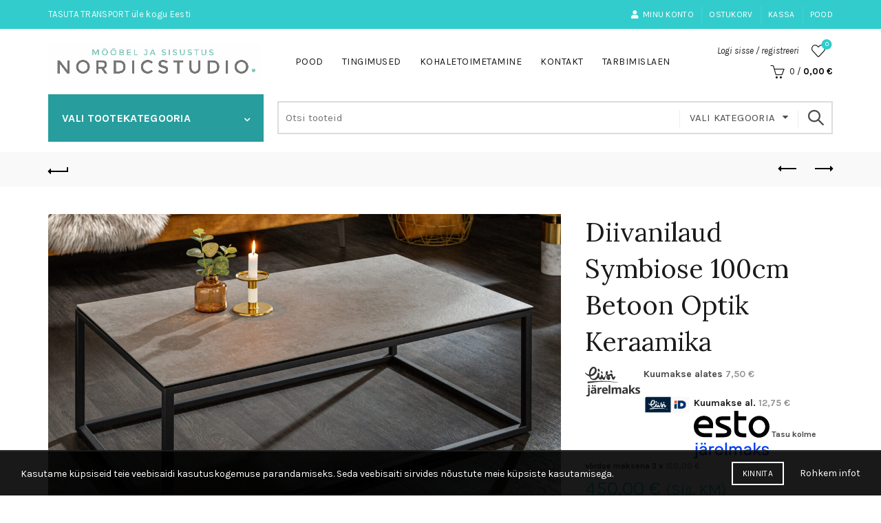

--- FILE ---
content_type: text/html; charset=UTF-8
request_url: https://nordicstudio.ee/toode/diivanilaud-symbiose-100cm-betoon-optik-keraamika/
body_size: 29268
content:
<!DOCTYPE html>
<html lang="et">
<head>
	<meta charset="UTF-8">
	<meta name="viewport" content="width=device-width, initial-scale=1.0, maximum-scale=1.0, user-scalable=no">
	<link rel="profile" href="http://gmpg.org/xfn/11">
	<link rel="pingback" href="https://nordicstudio.ee/xmlrpc.php">

	<meta name='robots' content='index, follow, max-image-preview:large, max-snippet:-1, max-video-preview:-1' />

	<!-- This site is optimized with the Yoast SEO plugin v26.8 - https://yoast.com/product/yoast-seo-wordpress/ -->
	<title>Diivanilaud Symbiose 100cm Betoon Optik Keraamika - Nordicstudio</title>
	<meta name="description" content="Diivanilaud Symbiose 100cm Betoon Optik Keraamika Neljakandiline diivanilaud on valmistatud turvaklaasist ja keraamikast. Keraamika on kujundatud betooni vä" />
	<link rel="canonical" href="https://nordicstudio.ee/toode/diivanilaud-symbiose-100cm-betoon-optik-keraamika/" />
	<meta property="og:locale" content="et_EE" />
	<meta property="og:type" content="product" />
	<meta property="og:title" content="Diivanilaud Symbiose 100cm Betoon Optik Keraamika - Nordicstudio" />
	<meta property="og:url" content="https://nordicstudio.ee/toode/diivanilaud-symbiose-100cm-betoon-optik-keraamika/" />
	<meta property="og:site_name" content="Nordicstudio" />
	<meta property="article:modified_time" content="2023-02-01T15:50:22+00:00" />
	<meta property="og:image" content="https://nordicstudio.ee/wp-content/uploads/2023/02/media_images_org_file0038387-1024x682.jpg" />
	<meta property="og:image:width" content="1024" />
	<meta property="og:image:height" content="682" />
	<meta property="og:image:type" content="image/jpeg" /><meta property="og:image" content="https://nordicstudio.ee/wp-content/uploads/2023/02/media_images_org_file0038388-1024x682.jpg" />
	<meta property="og:image:width" content="1024" />
	<meta property="og:image:height" content="682" />
	<meta property="og:image:type" content="image/jpeg" /><meta property="og:image" content="https://nordicstudio.ee/wp-content/uploads/2023/02/media_images_org_file0038386.jpg" />
	<meta property="og:image:width" content="2000" />
	<meta property="og:image:height" content="1333" />
	<meta property="og:image:type" content="image/jpeg" /><meta property="og:image" content="https://nordicstudio.ee/wp-content/uploads/2023/02/media_images_org_file0038389.jpg" />
	<meta property="og:image:width" content="2000" />
	<meta property="og:image:height" content="1333" />
	<meta property="og:image:type" content="image/jpeg" /><meta property="og:image" content="https://nordicstudio.ee/wp-content/uploads/2023/02/40671-6.jpg" />
	<meta property="og:image:width" content="1000" />
	<meta property="og:image:height" content="667" />
	<meta property="og:image:type" content="image/jpeg" /><meta property="og:image" content="https://nordicstudio.ee/wp-content/uploads/2023/02/media_images_org_file0038378.jpg" />
	<meta property="og:image:width" content="2000" />
	<meta property="og:image:height" content="1333" />
	<meta property="og:image:type" content="image/jpeg" /><meta property="og:image" content="https://nordicstudio.ee/wp-content/uploads/2023/02/media_images_org_file0038391.jpg" />
	<meta property="og:image:width" content="2000" />
	<meta property="og:image:height" content="1333" />
	<meta property="og:image:type" content="image/jpeg" /><meta property="og:image" content="https://nordicstudio.ee/wp-content/uploads/2023/02/media_images_org_file0038798.jpg" />
	<meta property="og:image:width" content="1000" />
	<meta property="og:image:height" content="667" />
	<meta property="og:image:type" content="image/jpeg" />
	<meta name="twitter:card" content="summary_large_image" />
	<meta name="twitter:label1" content="Price" />
	<meta name="twitter:data1" content="450,00&nbsp;&euro; (Sis. KM)" />
	<meta name="twitter:label2" content="Availability" />
	<meta name="twitter:data2" content="In stock" />
	<script type="application/ld+json" class="yoast-schema-graph">{"@context":"https://schema.org","@graph":[{"@type":["WebPage","ItemPage"],"@id":"https://nordicstudio.ee/toode/diivanilaud-symbiose-100cm-betoon-optik-keraamika/","url":"https://nordicstudio.ee/toode/diivanilaud-symbiose-100cm-betoon-optik-keraamika/","name":"Diivanilaud Symbiose 100cm Betoon Optik Keraamika - Nordicstudio","isPartOf":{"@id":"https://nordicstudio.ee/#website"},"primaryImageOfPage":{"@id":"https://nordicstudio.ee/toode/diivanilaud-symbiose-100cm-betoon-optik-keraamika/#primaryimage"},"image":{"@id":"https://nordicstudio.ee/toode/diivanilaud-symbiose-100cm-betoon-optik-keraamika/#primaryimage"},"thumbnailUrl":"https://nordicstudio.ee/wp-content/uploads/2023/02/media_images_org_file0038387.jpg","breadcrumb":{"@id":"https://nordicstudio.ee/toode/diivanilaud-symbiose-100cm-betoon-optik-keraamika/#breadcrumb"},"inLanguage":"et","potentialAction":{"@type":"BuyAction","target":"https://nordicstudio.ee/toode/diivanilaud-symbiose-100cm-betoon-optik-keraamika/"}},{"@type":"ImageObject","inLanguage":"et","@id":"https://nordicstudio.ee/toode/diivanilaud-symbiose-100cm-betoon-optik-keraamika/#primaryimage","url":"https://nordicstudio.ee/wp-content/uploads/2023/02/media_images_org_file0038387.jpg","contentUrl":"https://nordicstudio.ee/wp-content/uploads/2023/02/media_images_org_file0038387.jpg","width":2000,"height":1333},{"@type":"BreadcrumbList","@id":"https://nordicstudio.ee/toode/diivanilaud-symbiose-100cm-betoon-optik-keraamika/#breadcrumb","itemListElement":[{"@type":"ListItem","position":1,"name":"Avaleht","item":"https://nordicstudio.ee/"},{"@type":"ListItem","position":2,"name":"Pood","item":"https://nordicstudio.ee/pood/"},{"@type":"ListItem","position":3,"name":"Lauad","item":"https://www.nordicstudio.ee/tootekategooria/lauad/"},{"@type":"ListItem","position":4,"name":"Diivanilaud Symbiose 100cm Betoon Optik Keraamika"}]},{"@type":"WebSite","@id":"https://nordicstudio.ee/#website","url":"https://nordicstudio.ee/","name":"Nordicstudio","description":"Mööbel ja Sisustus","publisher":{"@id":"https://nordicstudio.ee/#organization"},"potentialAction":[{"@type":"SearchAction","target":{"@type":"EntryPoint","urlTemplate":"https://nordicstudio.ee/?s={search_term_string}"},"query-input":{"@type":"PropertyValueSpecification","valueRequired":true,"valueName":"search_term_string"}}],"inLanguage":"et"},{"@type":"Organization","@id":"https://nordicstudio.ee/#organization","name":"NORDICSTUDIO","url":"https://nordicstudio.ee/","logo":{"@type":"ImageObject","inLanguage":"et","@id":"https://nordicstudio.ee/#/schema/logo/image/","url":"https://nordicstudio.ee/wp-content/uploads/2021/02/nordic_logo.jpg","contentUrl":"https://nordicstudio.ee/wp-content/uploads/2021/02/nordic_logo.jpg","width":1878,"height":320,"caption":"NORDICSTUDIO"},"image":{"@id":"https://nordicstudio.ee/#/schema/logo/image/"},"sameAs":["https://www.facebook.com/nordicstudio.ee","https://www.instagram.com/nordicstudio.ee"]}]}</script>
	<meta property="product:price:amount" content="450.00" />
	<meta property="product:price:currency" content="EUR" />
	<meta property="og:availability" content="instock" />
	<meta property="product:availability" content="instock" />
	<meta property="product:retailer_item_id" content="40673" />
	<meta property="product:condition" content="new" />
	<!-- / Yoast SEO plugin. -->


<link rel='dns-prefetch' href='//capi-automation.s3.us-east-2.amazonaws.com' />
<link rel='dns-prefetch' href='//fonts.googleapis.com' />
<link rel="alternate" type="application/rss+xml" title="Nordicstudio &raquo; RSS" href="https://nordicstudio.ee/feed/" />
<link rel="alternate" type="application/rss+xml" title="Nordicstudio &raquo; Kommentaaride RSS" href="https://nordicstudio.ee/comments/feed/" />
<link rel="alternate" type="application/rss+xml" title="Nordicstudio &raquo; Diivanilaud Symbiose 100cm Betoon Optik Keraamika Kommentaaride RSS" href="https://nordicstudio.ee/toode/diivanilaud-symbiose-100cm-betoon-optik-keraamika/feed/" />
<link rel="alternate" title="oEmbed (JSON)" type="application/json+oembed" href="https://nordicstudio.ee/wp-json/oembed/1.0/embed?url=https%3A%2F%2Fnordicstudio.ee%2Ftoode%2Fdiivanilaud-symbiose-100cm-betoon-optik-keraamika%2F" />
<link rel="alternate" title="oEmbed (XML)" type="text/xml+oembed" href="https://nordicstudio.ee/wp-json/oembed/1.0/embed?url=https%3A%2F%2Fnordicstudio.ee%2Ftoode%2Fdiivanilaud-symbiose-100cm-betoon-optik-keraamika%2F&#038;format=xml" />
<style id='wp-img-auto-sizes-contain-inline-css' type='text/css'>
img:is([sizes=auto i],[sizes^="auto," i]){contain-intrinsic-size:3000px 1500px}
/*# sourceURL=wp-img-auto-sizes-contain-inline-css */
</style>
<style id='wp-emoji-styles-inline-css' type='text/css'>

	img.wp-smiley, img.emoji {
		display: inline !important;
		border: none !important;
		box-shadow: none !important;
		height: 1em !important;
		width: 1em !important;
		margin: 0 0.07em !important;
		vertical-align: -0.1em !important;
		background: none !important;
		padding: 0 !important;
	}
/*# sourceURL=wp-emoji-styles-inline-css */
</style>
<style id='wp-block-library-inline-css' type='text/css'>
:root{--wp-block-synced-color:#7a00df;--wp-block-synced-color--rgb:122,0,223;--wp-bound-block-color:var(--wp-block-synced-color);--wp-editor-canvas-background:#ddd;--wp-admin-theme-color:#007cba;--wp-admin-theme-color--rgb:0,124,186;--wp-admin-theme-color-darker-10:#006ba1;--wp-admin-theme-color-darker-10--rgb:0,107,160.5;--wp-admin-theme-color-darker-20:#005a87;--wp-admin-theme-color-darker-20--rgb:0,90,135;--wp-admin-border-width-focus:2px}@media (min-resolution:192dpi){:root{--wp-admin-border-width-focus:1.5px}}.wp-element-button{cursor:pointer}:root .has-very-light-gray-background-color{background-color:#eee}:root .has-very-dark-gray-background-color{background-color:#313131}:root .has-very-light-gray-color{color:#eee}:root .has-very-dark-gray-color{color:#313131}:root .has-vivid-green-cyan-to-vivid-cyan-blue-gradient-background{background:linear-gradient(135deg,#00d084,#0693e3)}:root .has-purple-crush-gradient-background{background:linear-gradient(135deg,#34e2e4,#4721fb 50%,#ab1dfe)}:root .has-hazy-dawn-gradient-background{background:linear-gradient(135deg,#faaca8,#dad0ec)}:root .has-subdued-olive-gradient-background{background:linear-gradient(135deg,#fafae1,#67a671)}:root .has-atomic-cream-gradient-background{background:linear-gradient(135deg,#fdd79a,#004a59)}:root .has-nightshade-gradient-background{background:linear-gradient(135deg,#330968,#31cdcf)}:root .has-midnight-gradient-background{background:linear-gradient(135deg,#020381,#2874fc)}:root{--wp--preset--font-size--normal:16px;--wp--preset--font-size--huge:42px}.has-regular-font-size{font-size:1em}.has-larger-font-size{font-size:2.625em}.has-normal-font-size{font-size:var(--wp--preset--font-size--normal)}.has-huge-font-size{font-size:var(--wp--preset--font-size--huge)}.has-text-align-center{text-align:center}.has-text-align-left{text-align:left}.has-text-align-right{text-align:right}.has-fit-text{white-space:nowrap!important}#end-resizable-editor-section{display:none}.aligncenter{clear:both}.items-justified-left{justify-content:flex-start}.items-justified-center{justify-content:center}.items-justified-right{justify-content:flex-end}.items-justified-space-between{justify-content:space-between}.screen-reader-text{border:0;clip-path:inset(50%);height:1px;margin:-1px;overflow:hidden;padding:0;position:absolute;width:1px;word-wrap:normal!important}.screen-reader-text:focus{background-color:#ddd;clip-path:none;color:#444;display:block;font-size:1em;height:auto;left:5px;line-height:normal;padding:15px 23px 14px;text-decoration:none;top:5px;width:auto;z-index:100000}html :where(.has-border-color){border-style:solid}html :where([style*=border-top-color]){border-top-style:solid}html :where([style*=border-right-color]){border-right-style:solid}html :where([style*=border-bottom-color]){border-bottom-style:solid}html :where([style*=border-left-color]){border-left-style:solid}html :where([style*=border-width]){border-style:solid}html :where([style*=border-top-width]){border-top-style:solid}html :where([style*=border-right-width]){border-right-style:solid}html :where([style*=border-bottom-width]){border-bottom-style:solid}html :where([style*=border-left-width]){border-left-style:solid}html :where(img[class*=wp-image-]){height:auto;max-width:100%}:where(figure){margin:0 0 1em}html :where(.is-position-sticky){--wp-admin--admin-bar--position-offset:var(--wp-admin--admin-bar--height,0px)}@media screen and (max-width:600px){html :where(.is-position-sticky){--wp-admin--admin-bar--position-offset:0px}}

/*# sourceURL=wp-block-library-inline-css */
</style><style id='wp-block-image-inline-css' type='text/css'>
.wp-block-image>a,.wp-block-image>figure>a{display:inline-block}.wp-block-image img{box-sizing:border-box;height:auto;max-width:100%;vertical-align:bottom}@media not (prefers-reduced-motion){.wp-block-image img.hide{visibility:hidden}.wp-block-image img.show{animation:show-content-image .4s}}.wp-block-image[style*=border-radius] img,.wp-block-image[style*=border-radius]>a{border-radius:inherit}.wp-block-image.has-custom-border img{box-sizing:border-box}.wp-block-image.aligncenter{text-align:center}.wp-block-image.alignfull>a,.wp-block-image.alignwide>a{width:100%}.wp-block-image.alignfull img,.wp-block-image.alignwide img{height:auto;width:100%}.wp-block-image .aligncenter,.wp-block-image .alignleft,.wp-block-image .alignright,.wp-block-image.aligncenter,.wp-block-image.alignleft,.wp-block-image.alignright{display:table}.wp-block-image .aligncenter>figcaption,.wp-block-image .alignleft>figcaption,.wp-block-image .alignright>figcaption,.wp-block-image.aligncenter>figcaption,.wp-block-image.alignleft>figcaption,.wp-block-image.alignright>figcaption{caption-side:bottom;display:table-caption}.wp-block-image .alignleft{float:left;margin:.5em 1em .5em 0}.wp-block-image .alignright{float:right;margin:.5em 0 .5em 1em}.wp-block-image .aligncenter{margin-left:auto;margin-right:auto}.wp-block-image :where(figcaption){margin-bottom:1em;margin-top:.5em}.wp-block-image.is-style-circle-mask img{border-radius:9999px}@supports ((-webkit-mask-image:none) or (mask-image:none)) or (-webkit-mask-image:none){.wp-block-image.is-style-circle-mask img{border-radius:0;-webkit-mask-image:url('data:image/svg+xml;utf8,<svg viewBox="0 0 100 100" xmlns="http://www.w3.org/2000/svg"><circle cx="50" cy="50" r="50"/></svg>');mask-image:url('data:image/svg+xml;utf8,<svg viewBox="0 0 100 100" xmlns="http://www.w3.org/2000/svg"><circle cx="50" cy="50" r="50"/></svg>');mask-mode:alpha;-webkit-mask-position:center;mask-position:center;-webkit-mask-repeat:no-repeat;mask-repeat:no-repeat;-webkit-mask-size:contain;mask-size:contain}}:root :where(.wp-block-image.is-style-rounded img,.wp-block-image .is-style-rounded img){border-radius:9999px}.wp-block-image figure{margin:0}.wp-lightbox-container{display:flex;flex-direction:column;position:relative}.wp-lightbox-container img{cursor:zoom-in}.wp-lightbox-container img:hover+button{opacity:1}.wp-lightbox-container button{align-items:center;backdrop-filter:blur(16px) saturate(180%);background-color:#5a5a5a40;border:none;border-radius:4px;cursor:zoom-in;display:flex;height:20px;justify-content:center;opacity:0;padding:0;position:absolute;right:16px;text-align:center;top:16px;width:20px;z-index:100}@media not (prefers-reduced-motion){.wp-lightbox-container button{transition:opacity .2s ease}}.wp-lightbox-container button:focus-visible{outline:3px auto #5a5a5a40;outline:3px auto -webkit-focus-ring-color;outline-offset:3px}.wp-lightbox-container button:hover{cursor:pointer;opacity:1}.wp-lightbox-container button:focus{opacity:1}.wp-lightbox-container button:focus,.wp-lightbox-container button:hover,.wp-lightbox-container button:not(:hover):not(:active):not(.has-background){background-color:#5a5a5a40;border:none}.wp-lightbox-overlay{box-sizing:border-box;cursor:zoom-out;height:100vh;left:0;overflow:hidden;position:fixed;top:0;visibility:hidden;width:100%;z-index:100000}.wp-lightbox-overlay .close-button{align-items:center;cursor:pointer;display:flex;justify-content:center;min-height:40px;min-width:40px;padding:0;position:absolute;right:calc(env(safe-area-inset-right) + 16px);top:calc(env(safe-area-inset-top) + 16px);z-index:5000000}.wp-lightbox-overlay .close-button:focus,.wp-lightbox-overlay .close-button:hover,.wp-lightbox-overlay .close-button:not(:hover):not(:active):not(.has-background){background:none;border:none}.wp-lightbox-overlay .lightbox-image-container{height:var(--wp--lightbox-container-height);left:50%;overflow:hidden;position:absolute;top:50%;transform:translate(-50%,-50%);transform-origin:top left;width:var(--wp--lightbox-container-width);z-index:9999999999}.wp-lightbox-overlay .wp-block-image{align-items:center;box-sizing:border-box;display:flex;height:100%;justify-content:center;margin:0;position:relative;transform-origin:0 0;width:100%;z-index:3000000}.wp-lightbox-overlay .wp-block-image img{height:var(--wp--lightbox-image-height);min-height:var(--wp--lightbox-image-height);min-width:var(--wp--lightbox-image-width);width:var(--wp--lightbox-image-width)}.wp-lightbox-overlay .wp-block-image figcaption{display:none}.wp-lightbox-overlay button{background:none;border:none}.wp-lightbox-overlay .scrim{background-color:#fff;height:100%;opacity:.9;position:absolute;width:100%;z-index:2000000}.wp-lightbox-overlay.active{visibility:visible}@media not (prefers-reduced-motion){.wp-lightbox-overlay.active{animation:turn-on-visibility .25s both}.wp-lightbox-overlay.active img{animation:turn-on-visibility .35s both}.wp-lightbox-overlay.show-closing-animation:not(.active){animation:turn-off-visibility .35s both}.wp-lightbox-overlay.show-closing-animation:not(.active) img{animation:turn-off-visibility .25s both}.wp-lightbox-overlay.zoom.active{animation:none;opacity:1;visibility:visible}.wp-lightbox-overlay.zoom.active .lightbox-image-container{animation:lightbox-zoom-in .4s}.wp-lightbox-overlay.zoom.active .lightbox-image-container img{animation:none}.wp-lightbox-overlay.zoom.active .scrim{animation:turn-on-visibility .4s forwards}.wp-lightbox-overlay.zoom.show-closing-animation:not(.active){animation:none}.wp-lightbox-overlay.zoom.show-closing-animation:not(.active) .lightbox-image-container{animation:lightbox-zoom-out .4s}.wp-lightbox-overlay.zoom.show-closing-animation:not(.active) .lightbox-image-container img{animation:none}.wp-lightbox-overlay.zoom.show-closing-animation:not(.active) .scrim{animation:turn-off-visibility .4s forwards}}@keyframes show-content-image{0%{visibility:hidden}99%{visibility:hidden}to{visibility:visible}}@keyframes turn-on-visibility{0%{opacity:0}to{opacity:1}}@keyframes turn-off-visibility{0%{opacity:1;visibility:visible}99%{opacity:0;visibility:visible}to{opacity:0;visibility:hidden}}@keyframes lightbox-zoom-in{0%{transform:translate(calc((-100vw + var(--wp--lightbox-scrollbar-width))/2 + var(--wp--lightbox-initial-left-position)),calc(-50vh + var(--wp--lightbox-initial-top-position))) scale(var(--wp--lightbox-scale))}to{transform:translate(-50%,-50%) scale(1)}}@keyframes lightbox-zoom-out{0%{transform:translate(-50%,-50%) scale(1);visibility:visible}99%{visibility:visible}to{transform:translate(calc((-100vw + var(--wp--lightbox-scrollbar-width))/2 + var(--wp--lightbox-initial-left-position)),calc(-50vh + var(--wp--lightbox-initial-top-position))) scale(var(--wp--lightbox-scale));visibility:hidden}}
/*# sourceURL=https://nordicstudio.ee/wp-includes/blocks/image/style.min.css */
</style>
<link rel='stylesheet' id='wc-blocks-style-css' href='https://nordicstudio.ee/wp-content/plugins/woocommerce/assets/client/blocks/wc-blocks.css?ver=wc-10.4.3' type='text/css' media='all' />
<style id='global-styles-inline-css' type='text/css'>
:root{--wp--preset--aspect-ratio--square: 1;--wp--preset--aspect-ratio--4-3: 4/3;--wp--preset--aspect-ratio--3-4: 3/4;--wp--preset--aspect-ratio--3-2: 3/2;--wp--preset--aspect-ratio--2-3: 2/3;--wp--preset--aspect-ratio--16-9: 16/9;--wp--preset--aspect-ratio--9-16: 9/16;--wp--preset--color--black: #000000;--wp--preset--color--cyan-bluish-gray: #abb8c3;--wp--preset--color--white: #ffffff;--wp--preset--color--pale-pink: #f78da7;--wp--preset--color--vivid-red: #cf2e2e;--wp--preset--color--luminous-vivid-orange: #ff6900;--wp--preset--color--luminous-vivid-amber: #fcb900;--wp--preset--color--light-green-cyan: #7bdcb5;--wp--preset--color--vivid-green-cyan: #00d084;--wp--preset--color--pale-cyan-blue: #8ed1fc;--wp--preset--color--vivid-cyan-blue: #0693e3;--wp--preset--color--vivid-purple: #9b51e0;--wp--preset--gradient--vivid-cyan-blue-to-vivid-purple: linear-gradient(135deg,rgb(6,147,227) 0%,rgb(155,81,224) 100%);--wp--preset--gradient--light-green-cyan-to-vivid-green-cyan: linear-gradient(135deg,rgb(122,220,180) 0%,rgb(0,208,130) 100%);--wp--preset--gradient--luminous-vivid-amber-to-luminous-vivid-orange: linear-gradient(135deg,rgb(252,185,0) 0%,rgb(255,105,0) 100%);--wp--preset--gradient--luminous-vivid-orange-to-vivid-red: linear-gradient(135deg,rgb(255,105,0) 0%,rgb(207,46,46) 100%);--wp--preset--gradient--very-light-gray-to-cyan-bluish-gray: linear-gradient(135deg,rgb(238,238,238) 0%,rgb(169,184,195) 100%);--wp--preset--gradient--cool-to-warm-spectrum: linear-gradient(135deg,rgb(74,234,220) 0%,rgb(151,120,209) 20%,rgb(207,42,186) 40%,rgb(238,44,130) 60%,rgb(251,105,98) 80%,rgb(254,248,76) 100%);--wp--preset--gradient--blush-light-purple: linear-gradient(135deg,rgb(255,206,236) 0%,rgb(152,150,240) 100%);--wp--preset--gradient--blush-bordeaux: linear-gradient(135deg,rgb(254,205,165) 0%,rgb(254,45,45) 50%,rgb(107,0,62) 100%);--wp--preset--gradient--luminous-dusk: linear-gradient(135deg,rgb(255,203,112) 0%,rgb(199,81,192) 50%,rgb(65,88,208) 100%);--wp--preset--gradient--pale-ocean: linear-gradient(135deg,rgb(255,245,203) 0%,rgb(182,227,212) 50%,rgb(51,167,181) 100%);--wp--preset--gradient--electric-grass: linear-gradient(135deg,rgb(202,248,128) 0%,rgb(113,206,126) 100%);--wp--preset--gradient--midnight: linear-gradient(135deg,rgb(2,3,129) 0%,rgb(40,116,252) 100%);--wp--preset--font-size--small: 13px;--wp--preset--font-size--medium: 20px;--wp--preset--font-size--large: 36px;--wp--preset--font-size--x-large: 42px;--wp--preset--spacing--20: 0.44rem;--wp--preset--spacing--30: 0.67rem;--wp--preset--spacing--40: 1rem;--wp--preset--spacing--50: 1.5rem;--wp--preset--spacing--60: 2.25rem;--wp--preset--spacing--70: 3.38rem;--wp--preset--spacing--80: 5.06rem;--wp--preset--shadow--natural: 6px 6px 9px rgba(0, 0, 0, 0.2);--wp--preset--shadow--deep: 12px 12px 50px rgba(0, 0, 0, 0.4);--wp--preset--shadow--sharp: 6px 6px 0px rgba(0, 0, 0, 0.2);--wp--preset--shadow--outlined: 6px 6px 0px -3px rgb(255, 255, 255), 6px 6px rgb(0, 0, 0);--wp--preset--shadow--crisp: 6px 6px 0px rgb(0, 0, 0);}:where(.is-layout-flex){gap: 0.5em;}:where(.is-layout-grid){gap: 0.5em;}body .is-layout-flex{display: flex;}.is-layout-flex{flex-wrap: wrap;align-items: center;}.is-layout-flex > :is(*, div){margin: 0;}body .is-layout-grid{display: grid;}.is-layout-grid > :is(*, div){margin: 0;}:where(.wp-block-columns.is-layout-flex){gap: 2em;}:where(.wp-block-columns.is-layout-grid){gap: 2em;}:where(.wp-block-post-template.is-layout-flex){gap: 1.25em;}:where(.wp-block-post-template.is-layout-grid){gap: 1.25em;}.has-black-color{color: var(--wp--preset--color--black) !important;}.has-cyan-bluish-gray-color{color: var(--wp--preset--color--cyan-bluish-gray) !important;}.has-white-color{color: var(--wp--preset--color--white) !important;}.has-pale-pink-color{color: var(--wp--preset--color--pale-pink) !important;}.has-vivid-red-color{color: var(--wp--preset--color--vivid-red) !important;}.has-luminous-vivid-orange-color{color: var(--wp--preset--color--luminous-vivid-orange) !important;}.has-luminous-vivid-amber-color{color: var(--wp--preset--color--luminous-vivid-amber) !important;}.has-light-green-cyan-color{color: var(--wp--preset--color--light-green-cyan) !important;}.has-vivid-green-cyan-color{color: var(--wp--preset--color--vivid-green-cyan) !important;}.has-pale-cyan-blue-color{color: var(--wp--preset--color--pale-cyan-blue) !important;}.has-vivid-cyan-blue-color{color: var(--wp--preset--color--vivid-cyan-blue) !important;}.has-vivid-purple-color{color: var(--wp--preset--color--vivid-purple) !important;}.has-black-background-color{background-color: var(--wp--preset--color--black) !important;}.has-cyan-bluish-gray-background-color{background-color: var(--wp--preset--color--cyan-bluish-gray) !important;}.has-white-background-color{background-color: var(--wp--preset--color--white) !important;}.has-pale-pink-background-color{background-color: var(--wp--preset--color--pale-pink) !important;}.has-vivid-red-background-color{background-color: var(--wp--preset--color--vivid-red) !important;}.has-luminous-vivid-orange-background-color{background-color: var(--wp--preset--color--luminous-vivid-orange) !important;}.has-luminous-vivid-amber-background-color{background-color: var(--wp--preset--color--luminous-vivid-amber) !important;}.has-light-green-cyan-background-color{background-color: var(--wp--preset--color--light-green-cyan) !important;}.has-vivid-green-cyan-background-color{background-color: var(--wp--preset--color--vivid-green-cyan) !important;}.has-pale-cyan-blue-background-color{background-color: var(--wp--preset--color--pale-cyan-blue) !important;}.has-vivid-cyan-blue-background-color{background-color: var(--wp--preset--color--vivid-cyan-blue) !important;}.has-vivid-purple-background-color{background-color: var(--wp--preset--color--vivid-purple) !important;}.has-black-border-color{border-color: var(--wp--preset--color--black) !important;}.has-cyan-bluish-gray-border-color{border-color: var(--wp--preset--color--cyan-bluish-gray) !important;}.has-white-border-color{border-color: var(--wp--preset--color--white) !important;}.has-pale-pink-border-color{border-color: var(--wp--preset--color--pale-pink) !important;}.has-vivid-red-border-color{border-color: var(--wp--preset--color--vivid-red) !important;}.has-luminous-vivid-orange-border-color{border-color: var(--wp--preset--color--luminous-vivid-orange) !important;}.has-luminous-vivid-amber-border-color{border-color: var(--wp--preset--color--luminous-vivid-amber) !important;}.has-light-green-cyan-border-color{border-color: var(--wp--preset--color--light-green-cyan) !important;}.has-vivid-green-cyan-border-color{border-color: var(--wp--preset--color--vivid-green-cyan) !important;}.has-pale-cyan-blue-border-color{border-color: var(--wp--preset--color--pale-cyan-blue) !important;}.has-vivid-cyan-blue-border-color{border-color: var(--wp--preset--color--vivid-cyan-blue) !important;}.has-vivid-purple-border-color{border-color: var(--wp--preset--color--vivid-purple) !important;}.has-vivid-cyan-blue-to-vivid-purple-gradient-background{background: var(--wp--preset--gradient--vivid-cyan-blue-to-vivid-purple) !important;}.has-light-green-cyan-to-vivid-green-cyan-gradient-background{background: var(--wp--preset--gradient--light-green-cyan-to-vivid-green-cyan) !important;}.has-luminous-vivid-amber-to-luminous-vivid-orange-gradient-background{background: var(--wp--preset--gradient--luminous-vivid-amber-to-luminous-vivid-orange) !important;}.has-luminous-vivid-orange-to-vivid-red-gradient-background{background: var(--wp--preset--gradient--luminous-vivid-orange-to-vivid-red) !important;}.has-very-light-gray-to-cyan-bluish-gray-gradient-background{background: var(--wp--preset--gradient--very-light-gray-to-cyan-bluish-gray) !important;}.has-cool-to-warm-spectrum-gradient-background{background: var(--wp--preset--gradient--cool-to-warm-spectrum) !important;}.has-blush-light-purple-gradient-background{background: var(--wp--preset--gradient--blush-light-purple) !important;}.has-blush-bordeaux-gradient-background{background: var(--wp--preset--gradient--blush-bordeaux) !important;}.has-luminous-dusk-gradient-background{background: var(--wp--preset--gradient--luminous-dusk) !important;}.has-pale-ocean-gradient-background{background: var(--wp--preset--gradient--pale-ocean) !important;}.has-electric-grass-gradient-background{background: var(--wp--preset--gradient--electric-grass) !important;}.has-midnight-gradient-background{background: var(--wp--preset--gradient--midnight) !important;}.has-small-font-size{font-size: var(--wp--preset--font-size--small) !important;}.has-medium-font-size{font-size: var(--wp--preset--font-size--medium) !important;}.has-large-font-size{font-size: var(--wp--preset--font-size--large) !important;}.has-x-large-font-size{font-size: var(--wp--preset--font-size--x-large) !important;}
/*# sourceURL=global-styles-inline-css */
</style>

<style id='classic-theme-styles-inline-css' type='text/css'>
/*! This file is auto-generated */
.wp-block-button__link{color:#fff;background-color:#32373c;border-radius:9999px;box-shadow:none;text-decoration:none;padding:calc(.667em + 2px) calc(1.333em + 2px);font-size:1.125em}.wp-block-file__button{background:#32373c;color:#fff;text-decoration:none}
/*# sourceURL=/wp-includes/css/classic-themes.min.css */
</style>
<style id='woocommerce-inline-inline-css' type='text/css'>
.woocommerce form .form-row .required { visibility: visible; }
/*# sourceURL=woocommerce-inline-inline-css */
</style>
<link rel='stylesheet' id='bootstrap-css' href='https://nordicstudio.ee/wp-content/themes/basel/css/bootstrap.min.css?ver=5.8.0' type='text/css' media='all' />
<link rel='stylesheet' id='basel-style-css' href='https://nordicstudio.ee/wp-content/themes/basel/style.min.css?ver=5.8.0' type='text/css' media='all' />
<link rel='stylesheet' id='child-style-css' href='https://nordicstudio.ee/wp-content/themes/nordicstudio/style.css?ver=5.8.0' type='text/css' media='all' />
<link rel='stylesheet' id='js_composer_front-css' href='https://nordicstudio.ee/wp-content/plugins/js_composer/assets/css/js_composer.min.css?ver=8.2' type='text/css' media='all' />
<link rel='stylesheet' id='vc_font_awesome_5_shims-css' href='https://nordicstudio.ee/wp-content/plugins/js_composer/assets/lib/vendor/node_modules/@fortawesome/fontawesome-free/css/v4-shims.min.css?ver=8.2' type='text/css' media='all' />
<link rel='stylesheet' id='vc_font_awesome_5-css' href='https://nordicstudio.ee/wp-content/plugins/js_composer/assets/lib/vendor/node_modules/@fortawesome/fontawesome-free/css/all.min.css?ver=8.2' type='text/css' media='all' />
<link rel='stylesheet' id='basel-wp-gutenberg-css' href='https://nordicstudio.ee/wp-content/themes/basel/css/parts/wp-gutenberg.min.css?ver=5.8.0' type='text/css' media='all' />
<link rel='stylesheet' id='basel-int-revolution-slider-css' href='https://nordicstudio.ee/wp-content/themes/basel/css/parts/int-revolution-slider.min.css?ver=5.8.0' type='text/css' media='all' />
<link rel='stylesheet' id='basel-int-wpcf7-css' href='https://nordicstudio.ee/wp-content/themes/basel/css/parts/int-wpcf7.min.css?ver=5.8.0' type='text/css' media='all' />
<link rel='stylesheet' id='basel-int-wpbakery-base-css' href='https://nordicstudio.ee/wp-content/themes/basel/css/parts/int-wpbakery-base.min.css?ver=5.8.0' type='text/css' media='all' />
<link rel='stylesheet' id='basel-woo-base-css' href='https://nordicstudio.ee/wp-content/themes/basel/css/parts/woo-base.min.css?ver=5.8.0' type='text/css' media='all' />
<link rel='stylesheet' id='basel-woo-page-single-product-css' href='https://nordicstudio.ee/wp-content/themes/basel/css/parts/woo-page-single-product.min.css?ver=5.8.0' type='text/css' media='all' />
<link rel='stylesheet' id='basel-woo-single-product-compact-css' href='https://nordicstudio.ee/wp-content/themes/basel/css/parts/woo-single-product-compact.min.css?ver=5.8.0' type='text/css' media='all' />
<link rel='stylesheet' id='basel-header-top-bar-css' href='https://nordicstudio.ee/wp-content/themes/basel/css/parts/header-top-bar.min.css?ver=5.8.0' type='text/css' media='all' />
<link rel='stylesheet' id='basel-header-general-css' href='https://nordicstudio.ee/wp-content/themes/basel/css/parts/header-general.min.css?ver=5.8.0' type='text/css' media='all' />
<link rel='stylesheet' id='basel-page-title-css' href='https://nordicstudio.ee/wp-content/themes/basel/css/parts/page-title.min.css?ver=5.8.0' type='text/css' media='all' />
<link rel='stylesheet' id='basel-lib-owl-carousel-css' href='https://nordicstudio.ee/wp-content/themes/basel/css/parts/lib-owl-carousel.min.css?ver=5.8.0' type='text/css' media='all' />
<link rel='stylesheet' id='basel-woo-opt-add-to-cart-popup-css' href='https://nordicstudio.ee/wp-content/themes/basel/css/parts/woo-opt-add-to-cart-popup.min.css?ver=5.8.0' type='text/css' media='all' />
<link rel='stylesheet' id='basel-lib-magnific-popup-css' href='https://nordicstudio.ee/wp-content/themes/basel/css/parts/lib-magnific-popup.min.css?ver=5.8.0' type='text/css' media='all' />
<link rel='stylesheet' id='basel-el-social-icons-css' href='https://nordicstudio.ee/wp-content/themes/basel/css/parts/el-social-icons.min.css?ver=5.8.0' type='text/css' media='all' />
<link rel='stylesheet' id='basel-woo-product-loop-general-css' href='https://nordicstudio.ee/wp-content/themes/basel/css/parts/woo-product-loop-general.min.css?ver=5.8.0' type='text/css' media='all' />
<link rel='stylesheet' id='basel-woo-product-loop-alt-css' href='https://nordicstudio.ee/wp-content/themes/basel/css/parts/woo-product-loop-alt.min.css?ver=5.8.0' type='text/css' media='all' />
<link rel='stylesheet' id='basel-footer-general-css' href='https://nordicstudio.ee/wp-content/themes/basel/css/parts/footer-general.min.css?ver=5.8.0' type='text/css' media='all' />
<link rel='stylesheet' id='basel-lib-photoswipe-css' href='https://nordicstudio.ee/wp-content/themes/basel/css/parts/lib-photoswipe.min.css?ver=5.8.0' type='text/css' media='all' />
<link rel='stylesheet' id='xts-google-fonts-css' href='//fonts.googleapis.com/css?family=Karla%3A200%2C300%2C400%2C500%2C600%2C700%2C800%2C200italic%2C300italic%2C400italic%2C500italic%2C600italic%2C700italic%2C800italic%7CLora%3A400%2C500%2C600%2C700%2C400italic%2C500italic%2C600italic%2C700italic%7CLato%3A100%2C100italic%2C300%2C300italic%2C400%2C400italic%2C700%2C700italic%2C900%2C900italic&#038;ver=5.8.0' type='text/css' media='all' />
<link rel='stylesheet' id='basel-dynamic-style-css' href='https://nordicstudio.ee/wp-content/uploads/2025/08/basel-dynamic-1755449936.css?ver=5.8.0' type='text/css' media='all' />
<script type="text/template" id="tmpl-variation-template">
	<div class="woocommerce-variation-description">{{{ data.variation.variation_description }}}</div>
	<div class="woocommerce-variation-price">{{{ data.variation.price_html }}}</div>
	<div class="woocommerce-variation-availability">{{{ data.variation.availability_html }}}</div>
</script>
<script type="text/template" id="tmpl-unavailable-variation-template">
	<p role="alert">Vabandame, see toode ei ole saadaval. Palun proovi teistsugust kombinatsiooni.</p>
</script>
<script type="text/javascript" src="https://nordicstudio.ee/wp-includes/js/jquery/jquery.min.js?ver=3.7.1" id="jquery-core-js"></script>
<script type="text/javascript" src="https://nordicstudio.ee/wp-includes/js/jquery/jquery-migrate.min.js?ver=3.4.1" id="jquery-migrate-js"></script>
<script type="text/javascript" src="//nordicstudio.ee/wp-content/plugins/revslider/sr6/assets/js/rbtools.min.js?ver=6.7.39" async id="tp-tools-js"></script>
<script type="text/javascript" src="//nordicstudio.ee/wp-content/plugins/revslider/sr6/assets/js/rs6.min.js?ver=6.7.39" async id="revmin-js"></script>
<script type="text/javascript" src="https://nordicstudio.ee/wp-content/plugins/woocommerce/assets/js/jquery-blockui/jquery.blockUI.min.js?ver=2.7.0-wc.10.4.3" id="wc-jquery-blockui-js" data-wp-strategy="defer"></script>
<script type="text/javascript" id="wc-add-to-cart-js-extra">
/* <![CDATA[ */
var wc_add_to_cart_params = {"ajax_url":"/wp-admin/admin-ajax.php","wc_ajax_url":"/?wc-ajax=%%endpoint%%","i18n_view_cart":"Vaata ostukorvi","cart_url":"https://nordicstudio.ee/ostukorv/","is_cart":"","cart_redirect_after_add":"no"};
//# sourceURL=wc-add-to-cart-js-extra
/* ]]> */
</script>
<script type="text/javascript" src="https://nordicstudio.ee/wp-content/plugins/woocommerce/assets/js/frontend/add-to-cart.min.js?ver=10.4.3" id="wc-add-to-cart-js" data-wp-strategy="defer"></script>
<script type="text/javascript" src="https://nordicstudio.ee/wp-content/plugins/woocommerce/assets/js/zoom/jquery.zoom.min.js?ver=1.7.21-wc.10.4.3" id="wc-zoom-js" defer="defer" data-wp-strategy="defer"></script>
<script type="text/javascript" id="wc-single-product-js-extra">
/* <![CDATA[ */
var wc_single_product_params = {"i18n_required_rating_text":"Palun vali hinnang","i18n_rating_options":["1 of 5 stars","2 of 5 stars","3 of 5 stars","4 of 5 stars","5 of 5 stars"],"i18n_product_gallery_trigger_text":"View full-screen image gallery","review_rating_required":"yes","flexslider":{"rtl":false,"animation":"slide","smoothHeight":true,"directionNav":false,"controlNav":"thumbnails","slideshow":false,"animationSpeed":500,"animationLoop":false,"allowOneSlide":false},"zoom_enabled":"","zoom_options":[],"photoswipe_enabled":"","photoswipe_options":{"shareEl":false,"closeOnScroll":false,"history":false,"hideAnimationDuration":0,"showAnimationDuration":0},"flexslider_enabled":""};
//# sourceURL=wc-single-product-js-extra
/* ]]> */
</script>
<script type="text/javascript" src="https://nordicstudio.ee/wp-content/plugins/woocommerce/assets/js/frontend/single-product.min.js?ver=10.4.3" id="wc-single-product-js" defer="defer" data-wp-strategy="defer"></script>
<script type="text/javascript" src="https://nordicstudio.ee/wp-content/plugins/woocommerce/assets/js/js-cookie/js.cookie.min.js?ver=2.1.4-wc.10.4.3" id="wc-js-cookie-js" data-wp-strategy="defer"></script>
<script type="text/javascript" id="woocommerce-js-extra">
/* <![CDATA[ */
var woocommerce_params = {"ajax_url":"/wp-admin/admin-ajax.php","wc_ajax_url":"/?wc-ajax=%%endpoint%%","i18n_password_show":"Show password","i18n_password_hide":"Hide password"};
//# sourceURL=woocommerce-js-extra
/* ]]> */
</script>
<script type="text/javascript" src="https://nordicstudio.ee/wp-content/plugins/woocommerce/assets/js/frontend/woocommerce.min.js?ver=10.4.3" id="woocommerce-js" defer="defer" data-wp-strategy="defer"></script>
<script type="text/javascript" src="https://nordicstudio.ee/wp-content/plugins/js_composer/assets/js/vendors/woocommerce-add-to-cart.js?ver=8.2" id="vc_woocommerce-add-to-cart-js-js"></script>
<script type="text/javascript" id="kk-script-js-extra">
/* <![CDATA[ */
var fetchCartItems = {"ajax_url":"https://nordicstudio.ee/wp-admin/admin-ajax.php","action":"kk_wc_fetchcartitems","nonce":"da56007a3e","currency":"EUR"};
//# sourceURL=kk-script-js-extra
/* ]]> */
</script>
<script type="text/javascript" src="https://nordicstudio.ee/wp-content/plugins/kliken-marketing-for-google/assets/kk-script.js?ver=6.9" id="kk-script-js"></script>
<script type="text/javascript" src="https://nordicstudio.ee/wp-includes/js/underscore.min.js?ver=1.13.7" id="underscore-js"></script>
<script type="text/javascript" id="wp-util-js-extra">
/* <![CDATA[ */
var _wpUtilSettings = {"ajax":{"url":"/wp-admin/admin-ajax.php"}};
//# sourceURL=wp-util-js-extra
/* ]]> */
</script>
<script type="text/javascript" src="https://nordicstudio.ee/wp-includes/js/wp-util.min.js?ver=6.9" id="wp-util-js"></script>
<script type="text/javascript" id="wc-add-to-cart-variation-js-extra">
/* <![CDATA[ */
var wc_add_to_cart_variation_params = {"wc_ajax_url":"/?wc-ajax=%%endpoint%%","i18n_no_matching_variations_text":"Vabandame, sinu valikule ei vasta \u00fckski toode. Palun proovi teistsugust kombinatsiooni.","i18n_make_a_selection_text":"Palun vali enne ostukorvi lisamist sellele tootele omadused.","i18n_unavailable_text":"Vabandame, see toode ei ole saadaval. Palun proovi teistsugust kombinatsiooni.","i18n_reset_alert_text":"Your selection has been reset. Please select some product options before adding this product to your cart."};
//# sourceURL=wc-add-to-cart-variation-js-extra
/* ]]> */
</script>
<script type="text/javascript" src="https://nordicstudio.ee/wp-content/plugins/woocommerce/assets/js/frontend/add-to-cart-variation.min.js?ver=10.4.3" id="wc-add-to-cart-variation-js" defer="defer" data-wp-strategy="defer"></script>
<script></script><link rel="https://api.w.org/" href="https://nordicstudio.ee/wp-json/" /><link rel="alternate" title="JSON" type="application/json" href="https://nordicstudio.ee/wp-json/wp/v2/product/57492" /><link rel="EditURI" type="application/rsd+xml" title="RSD" href="https://nordicstudio.ee/xmlrpc.php?rsd" />
<meta name="generator" content="WordPress 6.9" />
<meta name="generator" content="WooCommerce 10.4.3" />
<link rel='shortlink' href='https://nordicstudio.ee/?p=57492' />
<script async defer data-domain='nordicstudio.ee' src='https://plausible.io/js/plausible.js'></script><meta name="generator" content="Redux 4.5.10" />        <script>
            (function ($) {
                const styles = `
                .monthly_payment {
                    font-size: 12px;
                }
                .products .product .esto_calculator {
                    margin-bottom: 16px;
                }
            `;
                const styleSheet = document.createElement('style');
                styleSheet.type = 'text/css';
                styleSheet.innerText = styles;
                document.head.appendChild(styleSheet);
            })(jQuery);
        </script>
        <meta name="theme-color" content="#33cccc">		
		
		
				        <style> 
            	
			/* Shop popup */
			
			.basel-promo-popup {
			   max-width: 540px;
			}
	
            .site-logo {
                width: 25%;
            }    

            .site-logo img {
                max-width: 309px;
                max-height: 95px;
            }    

                            .right-column {
                    width: 200px;
                }  
            
                            .basel-woocommerce-layered-nav .basel-scroll-content {
                    max-height: 280px;
                }
            
			/* header Banner */
			body .header-banner {
				height: 0px;
			}
	
			body.header-banner-display .website-wrapper {
				margin-top:0px;
			}	

            /* Topbar height configs */

			.topbar-menu ul > li {
				line-height: 42px;
			}
			
			.topbar-wrapp,
			.topbar-content:before {
				height: 42px;
			}
			
			.sticky-header-prepared.basel-top-bar-on .header-shop, 
			.sticky-header-prepared.basel-top-bar-on .header-split,
			.enable-sticky-header.basel-header-overlap.basel-top-bar-on .main-header {
				top: 42px;
			}

            /* Header height configs */

            /* Limit logo image height for according to header height */
            .site-logo img {
                max-height: 95px;
            } 

            /* And for sticky header logo also */
            .act-scroll .site-logo img,
            .header-clone .site-logo img {
                max-height: 75px;
            }   

            /* Set sticky headers height for cloned headers based on menu links line height */
            .header-clone .main-nav .menu > li > a {
                height: 75px;
                line-height: 75px;
            } 

            /* Height for switch logos */

            .sticky-header-real:not(.global-header-menu-top) .switch-logo-enable .basel-logo {
                height: 95px;
            }

            .sticky-header-real:not(.global-header-menu-top) .act-scroll .switch-logo-enable .basel-logo {
                height: 75px;
            }

            .sticky-header-real:not(.global-header-menu-top) .act-scroll .switch-logo-enable {
                transform: translateY(-75px);
            }

                            /* Header height for these layouts based on it's menu links line height */
                .main-nav .menu > li > a {
                    height: 95px;
                    line-height: 95px;
                }  
                /* The same for sticky header */
                .act-scroll .main-nav .menu > li > a {
                    height: 75px;
                    line-height: 75px;
                }  
            
            
            
            
            /* Page headings settings for heading overlap. Calculate on the header height base */

            .basel-header-overlap .title-size-default,
            .basel-header-overlap .title-size-small,
            .basel-header-overlap .title-shop.without-title.title-size-default,
            .basel-header-overlap .title-shop.without-title.title-size-small {
                padding-top: 135px;
            }


            .basel-header-overlap .title-shop.without-title.title-size-large,
            .basel-header-overlap .title-size-large {
                padding-top: 215px;
            }

            @media (max-width: 991px) {

				/* header Banner */
				body .header-banner {
					height: 42px;
				}
	
				body.header-banner-display .website-wrapper {
					margin-top:42px;
				}

	            /* Topbar height configs */
				.topbar-menu ul > li {
					line-height: 38px;
				}
				
				.topbar-wrapp,
				.topbar-content:before {
					height: 38px;
				}
				
				.sticky-header-prepared.basel-top-bar-on .header-shop, 
				.sticky-header-prepared.basel-top-bar-on .header-split,
				.enable-sticky-header.basel-header-overlap.basel-top-bar-on .main-header {
					top: 38px;
				}

                /* Set header height for mobile devices */
                .main-header .wrapp-header {
                    min-height: 60px;
                } 

                /* Limit logo image height for mobile according to mobile header height */
                .site-logo img {
                    max-height: 60px;
                }   

                /* Limit logo on sticky header. Both header real and header cloned */
                .act-scroll .site-logo img,
                .header-clone .site-logo img {
                    max-height: 60px;
                }

                /* Height for switch logos */

                .main-header .switch-logo-enable .basel-logo {
                    height: 60px;
                }

                .sticky-header-real:not(.global-header-menu-top) .act-scroll .switch-logo-enable .basel-logo {
                    height: 60px;
                }

                .sticky-header-real:not(.global-header-menu-top) .act-scroll .switch-logo-enable {
                    transform: translateY(-60px);
                }

                /* Page headings settings for heading overlap. Calculate on the MOBILE header height base */
                .basel-header-overlap .title-size-default,
                .basel-header-overlap .title-size-small,
                .basel-header-overlap .title-shop.without-title.title-size-default,
                .basel-header-overlap .title-shop.without-title.title-size-small {
                    padding-top: 80px;
                }

                .basel-header-overlap .title-shop.without-title.title-size-large,
                .basel-header-overlap .title-size-large {
                    padding-top: 120px;
                }
 
            }

                 
                    </style>
        
                    <script type="text/javascript">
                                                    jQuery(document).ready(function() {
                        $('.cart-widget-side, .mobile-nav').append('<img src="https://nordicstudio.ee/wp-content/uploads/2023/10/CreditInfo_mark_EST-150x150.png" alt="Edukas Eesti Ettevõte" style="padding: 20px; margin: 0 auto; display: block" />');
$('.cart-widget-side, .mobile-nav').append('<a href="https://www.e-kaubanduseliit.ee/liikmed/nordicstudio-ee" target="_blank" rel=" noreferrer noopener"><img src="https://nordicstudio.ee/wp-content/uploads/2023/10/608077483415f88a4ee19fb3_EEA-logo.svg" alt="E-kaubanduse liit" style="padding: 20px" /></a>');

                    });
                            </script>
        
			<noscript><style>.woocommerce-product-gallery{ opacity: 1 !important; }</style></noscript>
				<script  type="text/javascript">
				!function(f,b,e,v,n,t,s){if(f.fbq)return;n=f.fbq=function(){n.callMethod?
					n.callMethod.apply(n,arguments):n.queue.push(arguments)};if(!f._fbq)f._fbq=n;
					n.push=n;n.loaded=!0;n.version='2.0';n.queue=[];t=b.createElement(e);t.async=!0;
					t.src=v;s=b.getElementsByTagName(e)[0];s.parentNode.insertBefore(t,s)}(window,
					document,'script','https://connect.facebook.net/en_US/fbevents.js');
			</script>
			<!-- WooCommerce Facebook Integration Begin -->
			<script  type="text/javascript">

				fbq('init', '381127489007707', {}, {
    "agent": "woocommerce_0-10.4.3-3.5.15"
});

				document.addEventListener( 'DOMContentLoaded', function() {
					// Insert placeholder for events injected when a product is added to the cart through AJAX.
					document.body.insertAdjacentHTML( 'beforeend', '<div class=\"wc-facebook-pixel-event-placeholder\"></div>' );
				}, false );

			</script>
			<!-- WooCommerce Facebook Integration End -->
			<meta name="generator" content="Powered by WPBakery Page Builder - drag and drop page builder for WordPress."/>
<meta name="generator" content="Powered by Slider Revolution 6.7.39 - responsive, Mobile-Friendly Slider Plugin for WordPress with comfortable drag and drop interface." />
<link rel="icon" href="https://nordicstudio.ee/wp-content/uploads/2021/02/cropped-2270-01-32x32.jpeg" sizes="32x32" />
<link rel="icon" href="https://nordicstudio.ee/wp-content/uploads/2021/02/cropped-2270-01-192x192.jpeg" sizes="192x192" />
<link rel="apple-touch-icon" href="https://nordicstudio.ee/wp-content/uploads/2021/02/cropped-2270-01-180x180.jpeg" />
<meta name="msapplication-TileImage" content="https://nordicstudio.ee/wp-content/uploads/2021/02/cropped-2270-01-270x270.jpeg" />
<script>function setREVStartSize(e){
			//window.requestAnimationFrame(function() {
				window.RSIW = window.RSIW===undefined ? window.innerWidth : window.RSIW;
				window.RSIH = window.RSIH===undefined ? window.innerHeight : window.RSIH;
				try {
					var pw = document.getElementById(e.c).parentNode.offsetWidth,
						newh;
					pw = pw===0 || isNaN(pw) || (e.l=="fullwidth" || e.layout=="fullwidth") ? window.RSIW : pw;
					e.tabw = e.tabw===undefined ? 0 : parseInt(e.tabw);
					e.thumbw = e.thumbw===undefined ? 0 : parseInt(e.thumbw);
					e.tabh = e.tabh===undefined ? 0 : parseInt(e.tabh);
					e.thumbh = e.thumbh===undefined ? 0 : parseInt(e.thumbh);
					e.tabhide = e.tabhide===undefined ? 0 : parseInt(e.tabhide);
					e.thumbhide = e.thumbhide===undefined ? 0 : parseInt(e.thumbhide);
					e.mh = e.mh===undefined || e.mh=="" || e.mh==="auto" ? 0 : parseInt(e.mh,0);
					if(e.layout==="fullscreen" || e.l==="fullscreen")
						newh = Math.max(e.mh,window.RSIH);
					else{
						e.gw = Array.isArray(e.gw) ? e.gw : [e.gw];
						for (var i in e.rl) if (e.gw[i]===undefined || e.gw[i]===0) e.gw[i] = e.gw[i-1];
						e.gh = e.el===undefined || e.el==="" || (Array.isArray(e.el) && e.el.length==0)? e.gh : e.el;
						e.gh = Array.isArray(e.gh) ? e.gh : [e.gh];
						for (var i in e.rl) if (e.gh[i]===undefined || e.gh[i]===0) e.gh[i] = e.gh[i-1];
											
						var nl = new Array(e.rl.length),
							ix = 0,
							sl;
						e.tabw = e.tabhide>=pw ? 0 : e.tabw;
						e.thumbw = e.thumbhide>=pw ? 0 : e.thumbw;
						e.tabh = e.tabhide>=pw ? 0 : e.tabh;
						e.thumbh = e.thumbhide>=pw ? 0 : e.thumbh;
						for (var i in e.rl) nl[i] = e.rl[i]<window.RSIW ? 0 : e.rl[i];
						sl = nl[0];
						for (var i in nl) if (sl>nl[i] && nl[i]>0) { sl = nl[i]; ix=i;}
						var m = pw>(e.gw[ix]+e.tabw+e.thumbw) ? 1 : (pw-(e.tabw+e.thumbw)) / (e.gw[ix]);
						newh =  (e.gh[ix] * m) + (e.tabh + e.thumbh);
					}
					var el = document.getElementById(e.c);
					if (el!==null && el) el.style.height = newh+"px";
					el = document.getElementById(e.c+"_wrapper");
					if (el!==null && el) {
						el.style.height = newh+"px";
						el.style.display = "block";
					}
				} catch(e){
					console.log("Failure at Presize of Slider:" + e)
				}
			//});
		  };</script>
		<style type="text/css" id="wp-custom-css">
			.mega-navigation .menu>li.menu-item-design-sized .sub-menu-dropdown {min-height: auto !important;}

html .mobile-nav .searchform input[type=text]{
	color: #222;
}		</style>
		<noscript><style> .wpb_animate_when_almost_visible { opacity: 1; }</style></noscript><link rel='stylesheet' id='holm_logo_front-css' href='https://nordicstudio.ee/wp-content/plugins/holm-makselingi-moodul-woocommerce-main/assets/css/holmfront.css?ver=6.9' type='text/css' media='all' />
<link rel='stylesheet' id='liisi_logo_front-css' href='https://nordicstudio.ee/wp-content/plugins/liisi-makselingi-moodul-woocommerce-master/assets/css/liisifront.css?ver=6.9' type='text/css' media='all' />
<link rel='stylesheet' id='rs-plugin-settings-css' href='//nordicstudio.ee/wp-content/plugins/revslider/sr6/assets/css/rs6.css?ver=6.7.39' type='text/css' media='all' />
<style id='rs-plugin-settings-inline-css' type='text/css'>
#rs-demo-id {}
/*# sourceURL=rs-plugin-settings-inline-css */
</style>
</head>

<body class="wp-singular product-template-default single single-product postid-57492 wp-custom-logo wp-theme-basel wp-child-theme-nordicstudio theme-basel woocommerce woocommerce-page woocommerce-no-js wrapper-full-width global-cart-design-1 global-search-full-screen global-header-categories mobile-nav-from-right basel-product-design-compact basel-light catalog-mode-off categories-accordion-on global-wishlist-enable basel-top-bar-on basel-ajax-shop-on basel-ajax-search-on header-banner-enabled enable-sticky-header sticky-header-clone offcanvas-sidebar-tablet wpb-js-composer js-comp-ver-8.2 vc_responsive">
					<div class="login-form-side woocommerce">
				<div class="widget-heading">
					<span class="widget-title">Logi sisse</span>
					<a href="#" rel="nofollow" class="widget-close">close</a>
				</div>
				
				<div class="login-form">
							<form method="post" class="login woocommerce-form woocommerce-form-login " action="https://nordicstudio.ee/minu-konto/" >

			
			
			<p class="woocommerce-FormRow woocommerce-FormRow--wide form-row form-row-wide form-row-username">
				<label for="username">Kasutajanimi või e-posti aadress&nbsp;<span class="required">*</span></label>
				<input type="text" class="woocommerce-Input woocommerce-Input--text input-text" name="username" id="username" autocomplete="username" value="" />
			</p>
			<p class="woocommerce-FormRow woocommerce-FormRow--wide form-row form-row-wide form-row-password">
				<label for="password">Parool&nbsp;<span class="required">*</span></label>
				<input class="woocommerce-Input woocommerce-Input--text input-text" type="password" name="password" id="password" autocomplete="current-password" />
			</p>

			
			<p class="form-row">
				<input type="hidden" id="woocommerce-login-nonce" name="woocommerce-login-nonce" value="d9f8f75155" /><input type="hidden" name="_wp_http_referer" value="/toode/diivanilaud-symbiose-100cm-betoon-optik-keraamika/" />								<button type="submit" class="woocommerce-button button woocommerce-form-login__submit" name="login" value="Logi sisse">Logi sisse</button>
			</p>

			<div class="login-form-footer">
				<a href="https://nordicstudio.ee/minu-konto/lost-password/" class="woocommerce-LostPassword lost_password">Kaotasid parooli?</a>
				<label class="woocommerce-form__label woocommerce-form__label-for-checkbox woocommerce-form-login__rememberme">
					<input class="woocommerce-form__input woocommerce-form__input-checkbox" name="rememberme" type="checkbox" value="forever" /> <span>Jäta mind meelde</span>
				</label>
			</div>
			
			
			
		</form>

						</div>
				
				<div class="register-question">
					<span class="create-account-text">Pole veel klient?</span>
					<a class="btn btn-style-link" href="https://nordicstudio.ee/minu-konto/?action=register">Loo konto</a>
				</div>
			</div>
						<div class="mobile-nav">
											<form role="search" method="get" id="searchform" class="searchform  basel-ajax-search" action="https://nordicstudio.ee/"  data-thumbnail="1" data-price="1" data-count="5" data-post_type="product" data-symbols_count="3" data-sku="0">
				<div>
					<label class="screen-reader-text">Otsi:</label>
					<input type="text" class="search-field" placeholder="Otsi tooteid" value="" name="s" id="s" />
					<input type="hidden" name="post_type" id="post_type" value="product">
										<button type="submit" id="searchsubmit" class="" value="Otsi">Otsi</button>
				</div>
			</form>
			<div class="search-results-wrapper"><div class="basel-scroll"><div class="basel-search-results basel-scroll-content"></div></div></div>
		<div class="menu-main-navigation-container"><ul id="menu-main-navigation" class="site-mobile-menu"><li id="menu-item-14849" class="menu-item menu-item-type-post_type menu-item-object-page current_page_parent menu-item-14849 menu-item-design-default item-event-hover"><a href="https://nordicstudio.ee/pood/">Pood</a></li>
<li id="menu-item-14825" class="menu-item menu-item-type-post_type menu-item-object-page menu-item-14825 menu-item-design-default item-event-hover"><a href="https://nordicstudio.ee/tingimused/">Tingimused</a></li>
<li id="menu-item-14824" class="menu-item menu-item-type-post_type menu-item-object-page menu-item-14824 menu-item-design-default item-event-hover"><a href="https://nordicstudio.ee/kohaletoimetamine/">Kohaletoimetamine</a></li>
<li id="menu-item-14828" class="menu-item menu-item-type-post_type menu-item-object-page menu-item-14828 menu-item-design-default item-event-hover"><a href="https://nordicstudio.ee/kontakt/">Kontakt</a></li>
<li id="menu-item-61950" class="menu-item menu-item-type-post_type menu-item-object-page menu-item-61950 menu-item-design-default item-event-hover"><a href="https://nordicstudio.ee/tarbimislaen/">Tarbimislaen</a></li>
</ul></div>			<div class="header-links my-account-with-text">
				<ul>
												<li class="wishlist"><a href="https://nordicstudio.ee/toode/diivanilaud-symbiose-100cm-betoon-optik-keraamika/">Soovinimekiri</a></li>
											<li class="login-side-opener"><a href="https://nordicstudio.ee/minu-konto/">Logi sisse / registreeri</a></li>
									</ul>		
			</div>
					</div><!--END MOBILE-NAV-->
						<div class="cart-widget-side">
					<div class="widget-heading">
						<span class="widget-title">Ostukorv</span>
						<a href="#" rel="nofollow" class="widget-close">close</a>
					</div>
					<div class="widget woocommerce widget_shopping_cart"><div class="widget_shopping_cart_content"></div></div>				</div>
			<div class="website-wrapper">
					<div class="topbar-wrapp color-scheme-light">
			<div class="container">
				<div class="topbar-content">
					<div class="top-bar-left">
						
													TASUTA TRANSPORT üle kogu Eesti												
						
					</div>
					<div class="top-bar-right">
						<div class="topbar-menu">
							<div class="menu-top-bar-container"><ul id="menu-top-bar" class="menu"><li id="menu-item-1711" class="menu-item menu-item-type-post_type menu-item-object-page menu-item-1711 menu-item-design-default item-event-hover"><a href="https://nordicstudio.ee/minu-konto/"><i class="fa fa-user"></i>Minu konto</a></li>
<li id="menu-item-1712" class="menu-item menu-item-type-post_type menu-item-object-page menu-item-1712 menu-item-design-default item-event-hover"><a href="https://nordicstudio.ee/ostukorv/">Ostukorv</a></li>
<li id="menu-item-14888" class="menu-item menu-item-type-post_type menu-item-object-page menu-item-14888 menu-item-design-default item-event-hover"><a href="https://nordicstudio.ee/kassa/">Kassa</a></li>
<li id="menu-item-14889" class="menu-item menu-item-type-post_type menu-item-object-page current_page_parent menu-item-14889 menu-item-design-default item-event-hover"><a href="https://nordicstudio.ee/pood/">Pood</a></li>
</ul></div>						</div>
					</div>
				</div>
			</div>
		</div> <!--END TOP HEADER-->
	
	
	<!-- HEADER -->
	<header class="main-header header-has-no-bg header-categories icons-design-line color-scheme-dark">

		<div class="container">
<div class="wrapp-header">
			<div class="site-logo">
				<div class="basel-logo-wrap">
					<a href="https://nordicstudio.ee/" class="basel-logo basel-main-logo" rel="home">
						<img src="https://www.nordicstudio.ee/wp-content/uploads/2021/02/nordic_logo.jpg" alt="Nordicstudio" />					</a>
									</div>
			</div>
					<div class="main-nav site-navigation basel-navigation menu-center" role="navigation">
				<div class="menu-main-navigation-container"><ul id="menu-main-navigation-1" class="menu"><li class="menu-item menu-item-type-post_type menu-item-object-page current_page_parent menu-item-14849 menu-item-design-default item-event-hover"><a href="https://nordicstudio.ee/pood/">Pood</a></li>
<li class="menu-item menu-item-type-post_type menu-item-object-page menu-item-14825 menu-item-design-default item-event-hover"><a href="https://nordicstudio.ee/tingimused/">Tingimused</a></li>
<li class="menu-item menu-item-type-post_type menu-item-object-page menu-item-14824 menu-item-design-default item-event-hover"><a href="https://nordicstudio.ee/kohaletoimetamine/">Kohaletoimetamine</a></li>
<li class="menu-item menu-item-type-post_type menu-item-object-page menu-item-14828 menu-item-design-default item-event-hover"><a href="https://nordicstudio.ee/kontakt/">Kontakt</a></li>
<li class="menu-item menu-item-type-post_type menu-item-object-page menu-item-61950 menu-item-design-default item-event-hover"><a href="https://nordicstudio.ee/tarbimislaen/">Tarbimislaen</a></li>
</ul></div>			</div><!--END MAIN-NAV-->
		<div class="right-column">
			<div class="header-links my-account-with-text">
				<ul>
												<li class="login-side-opener"><a href="https://nordicstudio.ee/minu-konto/">Logi sisse / registreeri</a></li>
									</ul>		
			</div>
					<div class="wishlist-info-widget">
				<a href="https://nordicstudio.ee/toode/diivanilaud-symbiose-100cm-betoon-optik-keraamika/">
					Soovinimekiri 
											<span class="wishlist-count icon-count">0</span>
									</a>
			</div>
				<div class="shopping-cart basel-cart-design-1 basel-cart-icon cart-widget-opener">
			<a href="https://nordicstudio.ee/ostukorv/">
				<span>Ostukorv (<span>o</span>)</span>
				<span class="basel-cart-totals">
								<span class="basel-cart-number">0</span>
							<span class="subtotal-divider">/</span> 
								<span class="basel-cart-subtotal"><span class="woocommerce-Price-amount amount"><bdi>0,00&nbsp;<span class="woocommerce-Price-currencySymbol">&euro;</span></bdi></span></span>
						</span>
			</a>
					</div>
					<div class="mobile-nav-icon">
				<span class="basel-burger"></span>
			</div><!--END MOBILE-NAV-ICON-->
		</div>
</div>
</div>
<div class="secondary-header">
<div class="container">
			<div class="mega-navigation  show-on-hover" role="navigation">
				<span class="menu-opener"><span class="burger-icon"></span>Vali tootekategooria<span class="arrow-opener"></span></span>
				<div class="categories-menu-dropdown basel-navigation">
					<div class="menu-categories-container"><ul id="menu-categories" class="menu"><li id="menu-item-14777" class="menu-item menu-item-type-taxonomy menu-item-object-product_cat menu-item-14777 menu-item-design-default item-event-hover"><a href="https://nordicstudio.ee/tootekategooria/aiamoobel/">Aiamööbel</a></li>
<li id="menu-item-14778" class="menu-item menu-item-type-taxonomy menu-item-object-product_cat menu-item-14778 menu-item-design-sized item-event-hover"><a href="https://nordicstudio.ee/tootekategooria/diivanid/">Diivanid</a><style>.menu-item-14778 > .sub-menu-dropdown {min-height: 10px; width: 225px; }</style></li>
<li id="menu-item-14805" class="menu-item menu-item-type-taxonomy menu-item-object-product_cat menu-item-14805 menu-item-design-default item-event-hover"><a href="https://nordicstudio.ee/tootekategooria/diivanvoodid/">Diivanvoodid</a></li>
<li id="menu-item-14779" class="menu-item menu-item-type-taxonomy menu-item-object-product_cat menu-item-14779 menu-item-design-sized item-event-hover menu-item-has-children"><a href="https://nordicstudio.ee/tootekategooria/kapid/">Kapid</a>
<div class="sub-menu-dropdown color-scheme-dark">

<div class="container">
<div class="vc_row wpb_row vc_row-fluid vc_custom_1437124446566"><div class="wpb_column vc_column_container vc_col-sm-4"><div class="vc_column-inner vc_custom_1521560168480"><div class="wpb_wrapper">
			<ul class="sub-menu  mega-menu-list" >
				<li class=" item-with-label item-label-">
					<a href="?product_cat=kapid" title="">
						Kapid											</a>
					<ul class="sub-sub-menu">
						
			<li class=" item-with-label item-label- ">
				<a href="?product_cat=ookapid" title="">
					Öökapid									</a>
			</li>

							</ul>
				</li>
			</ul>

		</div></div></div></div><style data-type="vc_shortcodes-custom-css">.vc_custom_1437124446566{margin-bottom: 0px !important;}.vc_custom_1521560168480{margin-bottom: 10px !important;}</style>
</div>

</div>
<style>.menu-item-14779 > .sub-menu-dropdown {min-height: 10px; width: 225px; }</style></li>
<li id="menu-item-14782" class="menu-item menu-item-type-taxonomy menu-item-object-product_cat menu-item-14782 menu-item-design-default item-event-hover"><a href="https://nordicstudio.ee/tootekategooria/kummutid/">Kummutid</a></li>
<li id="menu-item-14784" class="menu-item menu-item-type-taxonomy menu-item-object-product_cat current-product-ancestor current-menu-parent current-product-parent menu-item-14784 menu-item-design-sized item-event-hover menu-item-has-children"><a href="https://nordicstudio.ee/tootekategooria/lauad/">Lauad</a>
<div class="sub-menu-dropdown color-scheme-dark">

<div class="container">
<div class="vc_row wpb_row vc_row-fluid vc_custom_1437124446566"><div class="wpb_column vc_column_container vc_col-sm-4"><div class="vc_column-inner vc_custom_1521560168480"><div class="wpb_wrapper">
			<ul class="sub-menu  mega-menu-list" >
				<li class=" item-with-label item-label-">
					<a href="?product_cat=diivanid" title="">
						Diivanid											</a>
					<ul class="sub-sub-menu">
						
			<li class=" item-with-label item-label- ">
				<a href="?product_cat=diivanilauad" title="">
					Diivanilauad									</a>
			</li>

		
			<li class=" item-with-label item-label- ">
				<a href="?product_cat=kirjutuslauad" title="">
					Kirjutuslauad									</a>
			</li>

		
			<li class=" item-with-label item-label- ">
				<a href="?product_cat=soogilauad" title="">
					Söögilauad									</a>
			</li>

							</ul>
				</li>
			</ul>

		</div></div></div></div><style data-type="vc_shortcodes-custom-css">.vc_custom_1437124446566{margin-bottom: 0px !important;}.vc_custom_1521560168480{margin-bottom: 10px !important;}</style>
</div>

</div>
<style>.menu-item-14784 > .sub-menu-dropdown {min-height: 10px; width: 225px; }</style></li>
<li id="menu-item-14788" class="menu-item menu-item-type-taxonomy menu-item-object-product_cat menu-item-14788 menu-item-design-default item-event-hover"><a href="https://nordicstudio.ee/tootekategooria/peeglid/">Peeglid</a></li>
<li id="menu-item-14789" class="menu-item menu-item-type-taxonomy menu-item-object-product_cat menu-item-14789 menu-item-design-default item-event-hover"><a href="https://nordicstudio.ee/tootekategooria/riiulid/">Riiulid</a></li>
<li id="menu-item-14790" class="menu-item menu-item-type-taxonomy menu-item-object-product_cat menu-item-14790 menu-item-design-default item-event-hover"><a href="https://nordicstudio.ee/tootekategooria/toolid/">Toolid</a></li>
<li id="menu-item-14791" class="menu-item menu-item-type-taxonomy menu-item-object-product_cat menu-item-14791 menu-item-design-default item-event-hover"><a href="https://nordicstudio.ee/tootekategooria/tumbad/">Tumbad</a></li>
<li id="menu-item-14792" class="menu-item menu-item-type-taxonomy menu-item-object-product_cat menu-item-14792 menu-item-design-default item-event-hover"><a href="https://nordicstudio.ee/tootekategooria/tv-alused/">TV-Alused</a></li>
<li id="menu-item-14793" class="menu-item menu-item-type-taxonomy menu-item-object-product_cat menu-item-14793 menu-item-design-default item-event-hover"><a href="https://nordicstudio.ee/tootekategooria/vaibad/">Vaibad</a></li>
<li id="menu-item-14794" class="menu-item menu-item-type-taxonomy menu-item-object-product_cat menu-item-14794 menu-item-design-default item-event-hover"><a href="https://nordicstudio.ee/tootekategooria/valgustid/">Valgustid</a></li>
<li id="menu-item-14795" class="menu-item menu-item-type-taxonomy menu-item-object-product_cat menu-item-14795 menu-item-design-default item-event-hover"><a href="https://nordicstudio.ee/tootekategooria/vintage/">Vintage</a></li>
<li id="menu-item-14796" class="menu-item menu-item-type-taxonomy menu-item-object-product_cat menu-item-14796 menu-item-design-default item-event-hover"><a href="https://nordicstudio.ee/tootekategooria/voodid/">Voodid</a></li>
</ul></div>				</div>
			</div>
		<div class="search-extended">			<form role="search" method="get" id="searchform" class="searchform  has-categories-dropdown basel-ajax-search" action="https://nordicstudio.ee/"  data-thumbnail="1" data-price="1" data-count="5" data-post_type="product" data-symbols_count="3" data-sku="0">
				<div>
					<label class="screen-reader-text">Otsi:</label>
					<input type="text" class="search-field" placeholder="Otsi tooteid" value="" name="s" id="s" />
					<input type="hidden" name="post_type" id="post_type" value="product">
								<div class="search-by-category input-dropdown">
				<div class="input-dropdown-inner">
					<input type="hidden" name="product_cat" value="0">
					<a href="#" rel="nofollow" data-val="0">Vali kategooria</a>
					<ul class="dropdown-list" style="display:none;">
						<li style="display:none;"><a href="#" rel="nofollow" data-val="0">Vali kategooria</a></li>
							<li class="cat-item cat-item-36 "><a class="pf-value" href="https://nordicstudio.ee/tootekategooria/aiamoobel/" data-val="aiamoobel" data-title="Aiamööbel" >Aiamööbel</a>
</li>
	<li class="cat-item cat-item-118 "><a class="pf-value" href="https://nordicstudio.ee/tootekategooria/diivanid/" data-val="diivanid" data-title="Diivanid" >Diivanid</a>
</li>
	<li class="cat-item cat-item-68 "><a class="pf-value" href="https://nordicstudio.ee/tootekategooria/diivanvoodid/" data-val="diivanvoodid" data-title="Diivanvoodid" >Diivanvoodid</a>
</li>
	<li class="cat-item cat-item-41 "><a class="pf-value" href="https://nordicstudio.ee/tootekategooria/kapid/" data-val="kapid" data-title="Kapid" >Kapid</a>
<ul class='children'>
	<li class="cat-item cat-item-43 "><a class="pf-value" href="https://nordicstudio.ee/tootekategooria/kapid/ookapid/" data-val="ookapid" data-title="Öökapid" >Öökapid</a>
</li>
	<li class="cat-item cat-item-292 "><a class="pf-value" href="https://nordicstudio.ee/tootekategooria/kapid/porandakapid/" data-val="porandakapid" data-title="Põrandakapid" >Põrandakapid</a>
</li>
	<li class="cat-item cat-item-297 "><a class="pf-value" href="https://nordicstudio.ee/tootekategooria/kapid/vitriinkapid/" data-val="vitriinkapid" data-title="Vitriinkapid" >Vitriinkapid</a>
</li>
</ul>
</li>
	<li class="cat-item cat-item-15 wc-default-cat"><a class="pf-value" href="https://nordicstudio.ee/tootekategooria/kategoorjad/" data-val="kategoorjad" data-title="Kategooriad" >Kategooriad</a>
</li>
	<li class="cat-item cat-item-87 "><a class="pf-value" href="https://nordicstudio.ee/tootekategooria/kummutid/" data-val="kummutid" data-title="Kummutid" >Kummutid</a>
</li>
	<li class="cat-item cat-item-56 "><a class="pf-value" href="https://nordicstudio.ee/tootekategooria/lauad/" data-val="lauad" data-title="Lauad" >Lauad</a>
<ul class='children'>
	<li class="cat-item cat-item-291 "><a class="pf-value" href="https://nordicstudio.ee/tootekategooria/lauad/abilauad/" data-val="abilauad" data-title="Abilauad" >Abilauad</a>
</li>
	<li class="cat-item cat-item-301 "><a class="pf-value" href="https://nordicstudio.ee/tootekategooria/lauad/baarilauad/" data-val="baarilauad" data-title="Baarilauad" >Baarilauad</a>
</li>
	<li class="cat-item cat-item-57 "><a class="pf-value" href="https://nordicstudio.ee/tootekategooria/lauad/diivanilauad/" data-val="diivanilauad" data-title="Diivanilauad" >Diivanilauad</a>
</li>
	<li class="cat-item cat-item-161 "><a class="pf-value" href="https://nordicstudio.ee/tootekategooria/lauad/kirjutuslauad/" data-val="kirjutuslauad" data-title="Kirjutuslauad" >Kirjutuslauad</a>
</li>
	<li class="cat-item cat-item-295 "><a class="pf-value" href="https://nordicstudio.ee/tootekategooria/lauad/konsoollauad/" data-val="konsoollauad" data-title="Konsoollauad" >Konsoollauad</a>
</li>
	<li class="cat-item cat-item-162 "><a class="pf-value" href="https://nordicstudio.ee/tootekategooria/lauad/soogilauad/" data-val="soogilauad" data-title="Söögilauad" >Söögilauad</a>
</li>
</ul>
</li>
	<li class="cat-item cat-item-130 "><a class="pf-value" href="https://nordicstudio.ee/tootekategooria/peeglid/" data-val="peeglid" data-title="Peeglid" >Peeglid</a>
</li>
	<li class="cat-item cat-item-61 "><a class="pf-value" href="https://nordicstudio.ee/tootekategooria/riiulid/" data-val="riiulid" data-title="Riiulid" >Riiulid</a>
</li>
	<li class="cat-item cat-item-293 "><a class="pf-value" href="https://nordicstudio.ee/tootekategooria/sisustuselemendid/" data-val="sisustuselemendid" data-title="Sisustuselemendid" >Sisustuselemendid</a>
<ul class='children'>
	<li class="cat-item cat-item-300 "><a class="pf-value" href="https://nordicstudio.ee/tootekategooria/sisustuselemendid/seinakaunistused/" data-val="seinakaunistused" data-title="Seinakaunistused" >Seinakaunistused</a>
</li>
	<li class="cat-item cat-item-299 "><a class="pf-value" href="https://nordicstudio.ee/tootekategooria/sisustuselemendid/vaasid-ja-potid/" data-val="vaasid-ja-potid" data-title="Vaasid ja Potid" >Vaasid ja Potid</a>
</li>
</ul>
</li>
	<li class="cat-item cat-item-44 "><a class="pf-value" href="https://nordicstudio.ee/tootekategooria/toolid/" data-val="toolid" data-title="Toolid" >Toolid</a>
<ul class='children'>
	<li class="cat-item cat-item-296 "><a class="pf-value" href="https://nordicstudio.ee/tootekategooria/toolid/tugitool/" data-val="tugitool" data-title="Tugitoolid" >Tugitoolid</a>
</li>
</ul>
</li>
	<li class="cat-item cat-item-151 "><a class="pf-value" href="https://nordicstudio.ee/tootekategooria/tumbad/" data-val="tumbad" data-title="Tumbad" >Tumbad</a>
</li>
	<li class="cat-item cat-item-166 "><a class="pf-value" href="https://nordicstudio.ee/tootekategooria/tv-alused/" data-val="tv-alused" data-title="TV-Alused" >TV-Alused</a>
</li>
	<li class="cat-item cat-item-201 "><a class="pf-value" href="https://nordicstudio.ee/tootekategooria/vaibad/" data-val="vaibad" data-title="Vaibad" >Vaibad</a>
</li>
	<li class="cat-item cat-item-137 "><a class="pf-value" href="https://nordicstudio.ee/tootekategooria/valgustid/" data-val="valgustid" data-title="Valgustid" >Valgustid</a>
</li>
	<li class="cat-item cat-item-156 "><a class="pf-value" href="https://nordicstudio.ee/tootekategooria/vintage/" data-val="vintage" data-title="Vintage" >Vintage</a>
</li>
	<li class="cat-item cat-item-114 "><a class="pf-value" href="https://nordicstudio.ee/tootekategooria/voodid/" data-val="voodid" data-title="Voodid" >Voodid</a>
</li>
					</ul>
				</div>
			</div>
								<button type="submit" id="searchsubmit" class="" value="Otsi">Otsi</button>
				</div>
			</form>
			<div class="search-results-wrapper"><div class="basel-scroll"><div class="basel-search-results basel-scroll-content"></div></div></div>
		</div></div>
</div>

	</header><!--END MAIN HEADER-->

	<div class="clear"></div>
	
						<div class="main-page-wrapper">
		
						
			
		<!-- MAIN CONTENT AREA -->
				<div class="container-fluid">
			<div class="row">
		
	<div class="site-content shop-content-area col-sm-12 content-with-products description-area-before" role="main">
		
			
<div class="single-breadcrumbs-wrapper">
	<div class="container">
					<a href="javascript:baselThemeModule.backHistory()" class="basel-back-btn basel-tooltip"><span>Tagasi</span></a>
		<div class="yoast-breadcrumb"></div>								<div class="basel-products-nav">
								<div class="product-btn product-prev">
					<a href="https://nordicstudio.ee/toode/diivanilaud-symbiose-100cm-marmor-optik-keraamika/">Eelmine toode<span></span></a>
					<div class="wrapper-short">
						<div class="product-short">
							<a href="https://nordicstudio.ee/toode/diivanilaud-symbiose-100cm-marmor-optik-keraamika/" class="product-thumb">
								<img width="600" height="600" src="https://nordicstudio.ee/wp-content/uploads/2023/02/media_images_org_file0038380-600x600.jpg" class="attachment-woocommerce_thumbnail size-woocommerce_thumbnail" alt="Diivanilaud Symbiose 100cm Marmor Optik Keraamika" decoding="async" loading="lazy" srcset="https://nordicstudio.ee/wp-content/uploads/2023/02/media_images_org_file0038380-600x600.jpg 600w, https://nordicstudio.ee/wp-content/uploads/2023/02/media_images_org_file0038380-150x150.jpg 150w, https://nordicstudio.ee/wp-content/uploads/2023/02/media_images_org_file0038380-1200x1200.jpg 1200w, https://nordicstudio.ee/wp-content/uploads/2023/02/media_images_org_file0038380-45x45.jpg 45w, https://nordicstudio.ee/wp-content/uploads/2023/02/media_images_org_file0038380-100x100.jpg 100w" sizes="auto, (max-width: 600px) 100vw, 600px" />							</a>
							<a href="https://nordicstudio.ee/toode/diivanilaud-symbiose-100cm-marmor-optik-keraamika/" class="product-title">
								Diivanilaud Symbiose 100cm Marmor Optik Keraamika							</a>
							<span class="price">
								<span class="woocommerce-Price-amount amount">450,00&nbsp;<span class="woocommerce-Price-currencySymbol">&euro;</span></span> <small class="woocommerce-price-suffix">(Sis. KM)</small>							</span>
						</div>
					</div>
				</div>
				
								<div class="product-btn product-next">
					<a href="https://nordicstudio.ee/toode/diivanilaud-symbiose-100cm-valge-marmor-optik-keraamika/">Järgmine toode<span></span></a>
					<div class="wrapper-short">
						<div class="product-short">
							<a href="https://nordicstudio.ee/toode/diivanilaud-symbiose-100cm-valge-marmor-optik-keraamika/" class="product-thumb">
								<img width="600" height="600" src="https://nordicstudio.ee/wp-content/uploads/2023/02/media_images_org_file0040328-600x600.jpg" class="attachment-woocommerce_thumbnail size-woocommerce_thumbnail" alt="Diivanilaud Symbiose 100cm Valge Marmor Optik Keraamika" decoding="async" loading="lazy" srcset="https://nordicstudio.ee/wp-content/uploads/2023/02/media_images_org_file0040328-600x600.jpg 600w, https://nordicstudio.ee/wp-content/uploads/2023/02/media_images_org_file0040328-150x150.jpg 150w, https://nordicstudio.ee/wp-content/uploads/2023/02/media_images_org_file0040328-1200x1200.jpg 1200w, https://nordicstudio.ee/wp-content/uploads/2023/02/media_images_org_file0040328-45x45.jpg 45w, https://nordicstudio.ee/wp-content/uploads/2023/02/media_images_org_file0040328-100x100.jpg 100w" sizes="auto, (max-width: 600px) 100vw, 600px" />							</a>
							<a href="https://nordicstudio.ee/toode/diivanilaud-symbiose-100cm-valge-marmor-optik-keraamika/" class="product-title">
								Diivanilaud Symbiose 100cm Valge Marmor Optik Keraamika							</a>
							<span class="price">
								<span class="woocommerce-Price-amount amount">450,00&nbsp;<span class="woocommerce-Price-currencySymbol">&euro;</span></span> <small class="woocommerce-price-suffix">(Sis. KM)</small>							</span>
						</div>
					</div>
				</div>
							</div>
					</div>
</div>

<div class="container">
	<div class="woocommerce-notices-wrapper"></div></div>
<div id="product-57492" class="single-product-page single-product-content product-design-compact product-with-attachments post-0 post type-post status-publish format-standard has-post-thumbnail hentry">

	<div class="container">

		<div class="row">
			<div class="product-image-summary col-sm-12">
				<div class="row">
					<div class="col-sm-8 product-images">
						<div class="woocommerce-product-gallery woocommerce-product-gallery--with-images woocommerce-product-gallery--columns-4 images images row thumbs-position-bottom image-action-zoom" style="opacity: 0; transition: opacity .25s ease-in-out;">
	<div class="col-sm-12">
		<figure class="woocommerce-product-gallery__wrapper owl-carousel">
			<figure data-thumb="https://nordicstudio.ee/wp-content/uploads/2023/02/media_images_org_file0038387-600x600.jpg" class="woocommerce-product-gallery__image"><a href="https://nordicstudio.ee/wp-content/uploads/2023/02/media_images_org_file0038387.jpg"><img width="1200" height="800" src="https://nordicstudio.ee/wp-content/uploads/2023/02/media_images_org_file0038387-1200x800.jpg" class="wp-post-image wp-post-image" alt="" title="media_images_org_file0038387" data-caption="" data-src="https://nordicstudio.ee/wp-content/uploads/2023/02/media_images_org_file0038387.jpg" data-large_image="https://nordicstudio.ee/wp-content/uploads/2023/02/media_images_org_file0038387.jpg" data-large_image_width="2000" data-large_image_height="1333" decoding="async" loading="lazy" srcset="https://nordicstudio.ee/wp-content/uploads/2023/02/media_images_org_file0038387-1200x800.jpg 1200w, https://nordicstudio.ee/wp-content/uploads/2023/02/media_images_org_file0038387-300x200.jpg 300w, https://nordicstudio.ee/wp-content/uploads/2023/02/media_images_org_file0038387-1024x682.jpg 1024w, https://nordicstudio.ee/wp-content/uploads/2023/02/media_images_org_file0038387-768x512.jpg 768w, https://nordicstudio.ee/wp-content/uploads/2023/02/media_images_org_file0038387-1536x1024.jpg 1536w, https://nordicstudio.ee/wp-content/uploads/2023/02/media_images_org_file0038387-1320x880.jpg 1320w, https://nordicstudio.ee/wp-content/uploads/2023/02/media_images_org_file0038387.jpg 2000w" sizes="auto, (max-width: 1200px) 100vw, 1200px" /></a></figure><figure data-thumb="https://nordicstudio.ee/wp-content/uploads/2023/02/media_images_org_file0038388-600x600.jpg" class="woocommerce-product-gallery__image"><a href="https://nordicstudio.ee/wp-content/uploads/2023/02/media_images_org_file0038388.jpg"><img width="1200" height="800" src="https://nordicstudio.ee/wp-content/uploads/2023/02/media_images_org_file0038388-1200x800.jpg" class="" alt="" title="media_images_org_file0038388" data-caption="" data-src="https://nordicstudio.ee/wp-content/uploads/2023/02/media_images_org_file0038388.jpg" data-large_image="https://nordicstudio.ee/wp-content/uploads/2023/02/media_images_org_file0038388.jpg" data-large_image_width="2000" data-large_image_height="1333" decoding="async" loading="lazy" srcset="https://nordicstudio.ee/wp-content/uploads/2023/02/media_images_org_file0038388-1200x800.jpg 1200w, https://nordicstudio.ee/wp-content/uploads/2023/02/media_images_org_file0038388-300x200.jpg 300w, https://nordicstudio.ee/wp-content/uploads/2023/02/media_images_org_file0038388-1024x682.jpg 1024w, https://nordicstudio.ee/wp-content/uploads/2023/02/media_images_org_file0038388-768x512.jpg 768w, https://nordicstudio.ee/wp-content/uploads/2023/02/media_images_org_file0038388-1536x1024.jpg 1536w, https://nordicstudio.ee/wp-content/uploads/2023/02/media_images_org_file0038388-1320x880.jpg 1320w, https://nordicstudio.ee/wp-content/uploads/2023/02/media_images_org_file0038388.jpg 2000w" sizes="auto, (max-width: 1200px) 100vw, 1200px" /></a></figure><figure data-thumb="https://nordicstudio.ee/wp-content/uploads/2023/02/media_images_org_file0038386-600x600.jpg" class="woocommerce-product-gallery__image"><a href="https://nordicstudio.ee/wp-content/uploads/2023/02/media_images_org_file0038386.jpg"><img width="1200" height="800" src="https://nordicstudio.ee/wp-content/uploads/2023/02/media_images_org_file0038386-1200x800.jpg" class="" alt="" title="media_images_org_file0038386" data-caption="" data-src="https://nordicstudio.ee/wp-content/uploads/2023/02/media_images_org_file0038386.jpg" data-large_image="https://nordicstudio.ee/wp-content/uploads/2023/02/media_images_org_file0038386.jpg" data-large_image_width="2000" data-large_image_height="1333" decoding="async" loading="lazy" srcset="https://nordicstudio.ee/wp-content/uploads/2023/02/media_images_org_file0038386-1200x800.jpg 1200w, https://nordicstudio.ee/wp-content/uploads/2023/02/media_images_org_file0038386-300x200.jpg 300w, https://nordicstudio.ee/wp-content/uploads/2023/02/media_images_org_file0038386-1024x682.jpg 1024w, https://nordicstudio.ee/wp-content/uploads/2023/02/media_images_org_file0038386-768x512.jpg 768w, https://nordicstudio.ee/wp-content/uploads/2023/02/media_images_org_file0038386-1536x1024.jpg 1536w, https://nordicstudio.ee/wp-content/uploads/2023/02/media_images_org_file0038386-1320x880.jpg 1320w, https://nordicstudio.ee/wp-content/uploads/2023/02/media_images_org_file0038386.jpg 2000w" sizes="auto, (max-width: 1200px) 100vw, 1200px" /></a></figure><figure data-thumb="https://nordicstudio.ee/wp-content/uploads/2023/02/media_images_org_file0038389-600x600.jpg" class="woocommerce-product-gallery__image"><a href="https://nordicstudio.ee/wp-content/uploads/2023/02/media_images_org_file0038389.jpg"><img width="1200" height="800" src="https://nordicstudio.ee/wp-content/uploads/2023/02/media_images_org_file0038389-1200x800.jpg" class="" alt="" title="media_images_org_file0038389" data-caption="" data-src="https://nordicstudio.ee/wp-content/uploads/2023/02/media_images_org_file0038389.jpg" data-large_image="https://nordicstudio.ee/wp-content/uploads/2023/02/media_images_org_file0038389.jpg" data-large_image_width="2000" data-large_image_height="1333" decoding="async" loading="lazy" srcset="https://nordicstudio.ee/wp-content/uploads/2023/02/media_images_org_file0038389-1200x800.jpg 1200w, https://nordicstudio.ee/wp-content/uploads/2023/02/media_images_org_file0038389-300x200.jpg 300w, https://nordicstudio.ee/wp-content/uploads/2023/02/media_images_org_file0038389-1024x682.jpg 1024w, https://nordicstudio.ee/wp-content/uploads/2023/02/media_images_org_file0038389-768x512.jpg 768w, https://nordicstudio.ee/wp-content/uploads/2023/02/media_images_org_file0038389-1536x1024.jpg 1536w, https://nordicstudio.ee/wp-content/uploads/2023/02/media_images_org_file0038389-1320x880.jpg 1320w, https://nordicstudio.ee/wp-content/uploads/2023/02/media_images_org_file0038389.jpg 2000w" sizes="auto, (max-width: 1200px) 100vw, 1200px" /></a></figure><figure data-thumb="https://nordicstudio.ee/wp-content/uploads/2023/02/40671-6-600x600.jpg" class="woocommerce-product-gallery__image"><a href="https://nordicstudio.ee/wp-content/uploads/2023/02/40671-6.jpg"><img width="1000" height="667" src="https://nordicstudio.ee/wp-content/uploads/2023/02/40671-6.jpg" class="" alt="" title="40671-6" data-caption="" data-src="https://nordicstudio.ee/wp-content/uploads/2023/02/40671-6.jpg" data-large_image="https://nordicstudio.ee/wp-content/uploads/2023/02/40671-6.jpg" data-large_image_width="1000" data-large_image_height="667" decoding="async" loading="lazy" srcset="https://nordicstudio.ee/wp-content/uploads/2023/02/40671-6.jpg 1000w, https://nordicstudio.ee/wp-content/uploads/2023/02/40671-6-300x200.jpg 300w, https://nordicstudio.ee/wp-content/uploads/2023/02/40671-6-768x512.jpg 768w" sizes="auto, (max-width: 1000px) 100vw, 1000px" /></a></figure><figure data-thumb="https://nordicstudio.ee/wp-content/uploads/2023/02/media_images_org_file0038378-600x600.jpg" class="woocommerce-product-gallery__image"><a href="https://nordicstudio.ee/wp-content/uploads/2023/02/media_images_org_file0038378.jpg"><img width="1200" height="800" src="https://nordicstudio.ee/wp-content/uploads/2023/02/media_images_org_file0038378-1200x800.jpg" class="" alt="" title="media_images_org_file0038378" data-caption="" data-src="https://nordicstudio.ee/wp-content/uploads/2023/02/media_images_org_file0038378.jpg" data-large_image="https://nordicstudio.ee/wp-content/uploads/2023/02/media_images_org_file0038378.jpg" data-large_image_width="2000" data-large_image_height="1333" decoding="async" loading="lazy" srcset="https://nordicstudio.ee/wp-content/uploads/2023/02/media_images_org_file0038378-1200x800.jpg 1200w, https://nordicstudio.ee/wp-content/uploads/2023/02/media_images_org_file0038378-300x200.jpg 300w, https://nordicstudio.ee/wp-content/uploads/2023/02/media_images_org_file0038378-1024x682.jpg 1024w, https://nordicstudio.ee/wp-content/uploads/2023/02/media_images_org_file0038378-768x512.jpg 768w, https://nordicstudio.ee/wp-content/uploads/2023/02/media_images_org_file0038378-1536x1024.jpg 1536w, https://nordicstudio.ee/wp-content/uploads/2023/02/media_images_org_file0038378-1320x880.jpg 1320w, https://nordicstudio.ee/wp-content/uploads/2023/02/media_images_org_file0038378.jpg 2000w" sizes="auto, (max-width: 1200px) 100vw, 1200px" /></a></figure><figure data-thumb="https://nordicstudio.ee/wp-content/uploads/2023/02/media_images_org_file0038391-600x600.jpg" class="woocommerce-product-gallery__image"><a href="https://nordicstudio.ee/wp-content/uploads/2023/02/media_images_org_file0038391.jpg"><img width="1200" height="800" src="https://nordicstudio.ee/wp-content/uploads/2023/02/media_images_org_file0038391-1200x800.jpg" class="" alt="" title="media_images_org_file0038391" data-caption="" data-src="https://nordicstudio.ee/wp-content/uploads/2023/02/media_images_org_file0038391.jpg" data-large_image="https://nordicstudio.ee/wp-content/uploads/2023/02/media_images_org_file0038391.jpg" data-large_image_width="2000" data-large_image_height="1333" decoding="async" loading="lazy" srcset="https://nordicstudio.ee/wp-content/uploads/2023/02/media_images_org_file0038391-1200x800.jpg 1200w, https://nordicstudio.ee/wp-content/uploads/2023/02/media_images_org_file0038391-300x200.jpg 300w, https://nordicstudio.ee/wp-content/uploads/2023/02/media_images_org_file0038391-1024x682.jpg 1024w, https://nordicstudio.ee/wp-content/uploads/2023/02/media_images_org_file0038391-768x512.jpg 768w, https://nordicstudio.ee/wp-content/uploads/2023/02/media_images_org_file0038391-1536x1024.jpg 1536w, https://nordicstudio.ee/wp-content/uploads/2023/02/media_images_org_file0038391-1320x880.jpg 1320w, https://nordicstudio.ee/wp-content/uploads/2023/02/media_images_org_file0038391.jpg 2000w" sizes="auto, (max-width: 1200px) 100vw, 1200px" /></a></figure><figure data-thumb="https://nordicstudio.ee/wp-content/uploads/2023/02/media_images_org_file0038798-600x600.jpg" class="woocommerce-product-gallery__image"><a href="https://nordicstudio.ee/wp-content/uploads/2023/02/media_images_org_file0038798.jpg"><img width="1000" height="667" src="https://nordicstudio.ee/wp-content/uploads/2023/02/media_images_org_file0038798.jpg" class="" alt="" title="media_images_org_file0038798" data-caption="" data-src="https://nordicstudio.ee/wp-content/uploads/2023/02/media_images_org_file0038798.jpg" data-large_image="https://nordicstudio.ee/wp-content/uploads/2023/02/media_images_org_file0038798.jpg" data-large_image_width="1000" data-large_image_height="667" decoding="async" loading="lazy" srcset="https://nordicstudio.ee/wp-content/uploads/2023/02/media_images_org_file0038798.jpg 1000w, https://nordicstudio.ee/wp-content/uploads/2023/02/media_images_org_file0038798-300x200.jpg 300w, https://nordicstudio.ee/wp-content/uploads/2023/02/media_images_org_file0038798-768x512.jpg 768w" sizes="auto, (max-width: 1000px) 100vw, 1000px" /></a></figure>		</figure>
					<div class="basel-show-product-gallery-wrap"><a href="#" rel="nofollow" class="basel-show-product-gallery basel-tooltip">Kliki, et suurendada</a></div>
			</div>

			<div class="col-sm-12"><div class="thumbnails"></div></div>
	</div>
					</div>
					<div class="col-sm-4 summary entry-summary">
						<div class="summary-inner basel-scroll">
							<div class="basel-scroll-content">
								
<h1 class="product_title entry-title">Diivanilaud Symbiose 100cm Betoon Optik Keraamika</h1><div class="holm_logo"> <img src="https://content.holmbank.ee/content/uploads/2023/02/06092817/liisi-jarelmaks-portrait-logo.svg" alt="Holm järelmaks"><p> Kuumakse alates <span class="woocommerce-Price-amount amount"><bdi>7,50&nbsp;<span class="woocommerce-Price-currencySymbol">&euro;</span></bdi></span></p></div><div class="liisi_logo"> <a href="https://nordicstudio.ee/jarelmaks/" target="_blank" ><img src="https://nordicstudio.ee/wp-content/uploads/liisilogo/logo.png" alt="Liisi järelmaks"><b> Kuumakse al. <span class="woocommerce-Price-amount amount"><bdi>12,75&nbsp;<span class="woocommerce-Price-currencySymbol">&euro;</span></bdi></span></b></a></div><div id="esto_calculator">
                        <img width="276" height="172" src="https://nordicstudio.ee/wp-content/uploads/2023/10/ESTO_hp_EE.svg" style="max-width:110px;width:auto;">
                <strong class="monthly_payment">Tasu kolme võrdse maksena 3 x <span id="esto_monthly_payment"><span class="woocommerce-Price-amount amount"><bdi>150,00&nbsp;<span class="woocommerce-Price-currencySymbol">&euro;</span></bdi></span></span></strong>
    </div><p class="price"><span class="woocommerce-Price-amount amount"><bdi>450,00&nbsp;<span class="woocommerce-Price-currencySymbol">&euro;</span></bdi></span> <small class="woocommerce-price-suffix">(Sis. KM)</small></p>

	
	<form class="cart" action="https://nordicstudio.ee/toode/diivanilaud-symbiose-100cm-betoon-optik-keraamika/" method="post" enctype='multipart/form-data'>
		
		
<div class="quantity">
	
			<input type="button" value="-" class="minus" />
	
	<label class="screen-reader-text" for="quantity_697560df94138">Diivanilaud Symbiose 100cm Betoon Optik Keraamika kogus</label>
	<input
		type="number"
					id="quantity_697560df94138"
			class="input-text qty text"
			value="1"
			aria-label="Toote kogus"
			min="1"
			max=""
			name="quantity"

					step="1"
			placeholder=""
			inputmode="numeric"
			autocomplete="off"
			>

			<input type="button" value="+" class="plus" />
	
	</div>

		<button type="submit" name="add-to-cart" value="57492" class="single_add_to_cart_button button alt">Lisa korvi</button>

			</form>

	
			<div class="wishlist-btn-wrapper">
				<a class="basel-wishlist-btn button" rel="nofollow" href="https://nordicstudio.ee/toode/diivanilaud-symbiose-100cm-betoon-optik-keraamika/" data-key="0a8ab58093" data-product-id="57492" data-added-text="Vaata soovinimekirja">Lisa soovinimekirja</a>
			</div>
		<div class="compare-btn-wrapper"><a class="basel-compare-btn button" rel="nofollow" href="https://nordicstudio.ee/toode/diivanilaud-symbiose-100cm-betoon-optik-keraamika/" data-added-text="Võrdle tooteid" data-id="57492">Võrdle</a></div>
	<div class="woocommerce-tabs wc-tabs-wrapper tabs-layout-accordion">
		<ul class="tabs wc-tabs">
							<li class="description_tab">
					<a href="#tab-description">Kirjeldus</a>
				</li>
							<li class="reviews_tab">
					<a href="#tab-reviews">Arvustused (0)</a>
				</li>
					</ul>
					<div class="basel-tab-wrapper">
				<a href="#tab-description" class="basel-accordion-title tab-title-description">Kirjeldus</a>
				<div class="woocommerce-Tabs-panel woocommerce-Tabs-panel--description panel entry-content wc-tab" id="tab-description">
					
	<h2>Kirjeldus</h2>

<p>Diivanilaud Symbiose 100cm Betoon Optik Keraamika</p>
<p>Neljakandiline diivanilaud on valmistatud turvaklaasist ja keraamikast.<br />
Keraamika on kujundatud betooni välimusega.</p>
<p>Suurus :<br />
100 cm x 40 cm x 60 cm (L x K x S)<br />
Lauaplaadi paksus: 9 mm, mis koosneb:<br />
Turvaklaas: 6 mm<br />
Keraamika: 3 mm</p>
<p>Materjal:<br />
Lauaplaat: turvaklaas, keraamika<br />
Raam: metall</p>
<p>Värvus: hall, betooni välimus, must<br />
Tööstuslik stiil</p>
<p>Võib kasutada ka abilauana.</p>
				</div>
			</div>
					<div class="basel-tab-wrapper">
				<a href="#tab-reviews" class="basel-accordion-title tab-title-reviews">Arvustused (0)</a>
				<div class="woocommerce-Tabs-panel woocommerce-Tabs-panel--reviews panel entry-content wc-tab" id="tab-reviews">
					<div id="reviews" class="woocommerce-Reviews">
	<div id="comments">
		<h2 class="woocommerce-Reviews-title">
			Arvustused		</h2>

					<p class="woocommerce-noreviews">Tooteülevaateid veel ei ole.</p>
			</div>

			<p class="woocommerce-verification-required">Arvustust saavad kirjutada ainult need sisseloginud kasutajad, kes on antud toote ostnud.</p>
	
	<div class="clear"></div>
</div>
				</div>
			</div>
					</div>

<div class="product_meta">

	
			
		<span class="sku_wrapper">Tootekood: <span class="sku">40673</span></span>

	
	<span class="posted_in">Kategooriad: <a href="https://nordicstudio.ee/tootekategooria/lauad/diivanilauad/" rel="tag">Diivanilauad</a><span class="meta-sep">,</span> <a href="https://nordicstudio.ee/tootekategooria/lauad/" rel="tag">Lauad</a></span>
	
	
</div>

																	<div class="product-share">
										<span class="share-title">Jaga</span>
										
			<ul class="social-icons text-left icons-design-default icons-size-small social-share ">
									<li class="social-facebook"><a rel="noopener noreferrer nofollow" href="https://www.facebook.com/sharer/sharer.php?u=https://nordicstudio.ee/toode/diivanilaud-symbiose-100cm-betoon-optik-keraamika/" target="_blank" class=""><i class="fa fa-facebook"></i><span class="basel-social-icon-name">Facebook</span></a></li>
				
									<li class="social-x"><a rel="noopener noreferrer nofollow" href="https://twitter.com/share?url=https://nordicstudio.ee/toode/diivanilaud-symbiose-100cm-betoon-optik-keraamika/" target="_blank" class=""><i class="fa fa-x"></i><span class="basel-social-icon-name">X</span></a></li>
				
									<li class="social-email"><a rel="noopener noreferrer nofollow" href="mailto:?subject=Check%20this%20https://nordicstudio.ee/toode/diivanilaud-symbiose-100cm-betoon-optik-keraamika/" target="_blank" class=""><i class="fa fa-envelope"></i><span class="basel-social-icon-name">E-post</span></a></li>
				
				
				
									<li class="social-pinterest"><a rel="noopener noreferrer nofollow" href="https://pinterest.com/pin/create/button/?url=https://nordicstudio.ee/toode/diivanilaud-symbiose-100cm-betoon-optik-keraamika/&media=https://nordicstudio.ee/wp-content/uploads/2023/02/media_images_org_file0038387.jpg" target="_blank" class=""><i class="fa fa-pinterest"></i><span class="basel-social-icon-name">Pinterest</span></a></li>
				
				
				
				
				
				
				
				
				
				
				
									<li class="social-whatsapp whatsapp-desktop"><a rel="noopener noreferrer nofollow" href="https://api.whatsapp.com/send?text=https%3A%2F%2Fnordicstudio.ee%2Ftoode%2Fdiivanilaud-symbiose-100cm-betoon-optik-keraamika%2F" target="_blank" class=""><i class="fa fa-whatsapp"></i><span class="basel-social-icon-name">WhatsApp</span></a></li>

                    <li class="social-whatsapp whatsapp-mobile"><a rel="noopener noreferrer nofollow" href="whatsapp://send?text=https://nordicstudio.ee/toode/diivanilaud-symbiose-100cm-betoon-optik-keraamika/" target="_blank" class=""><i class="fa fa-whatsapp"></i><span class="basel-social-icon-name">WhatsApp</span></a></li>
								
				
				
				
							</ul>

											</div>
															</div>
						</div>
					</div>
				</div><!-- .summary -->
			</div>

			
		</div>
	</div>

	
	<div class="container">
			</div>

	
</div><!-- #product-57492 -->


		
	</div>		<div class="clearfix"></div>
		
	<div class="container related-and-upsells">
	<section class="related-products">
		
		            <h3 class="title slider-title">Seotud tooted</h3>
				
						
				<div id="carousel-495" class="vc_carousel_container " data-owl-carousel data-desktop="4" data-desktop_small="3" data-tablet="3" data-mobile="2">
					<div class="owl-carousel product-items ">

									<div class="product-item owl-carousel-item">
				<div class="owl-carousel-item-inner">

																		<div class="product-grid-item basel-hover-alt product product-in-carousel post-0 post type-post status-publish format-standard has-post-thumbnail hentry" data-loop="1" data-id="7278">

		<div class="product-element-top">
	<a href="https://nordicstudio.ee/toode/diivanilauad-cement/">
		<img width="600" height="400" src="https://nordicstudio.ee/wp-content/uploads/2021/03/file0020136-600-x-400.jpg" class="attachment-woocommerce_thumbnail size-woocommerce_thumbnail" alt="" decoding="async" loading="lazy" srcset="https://nordicstudio.ee/wp-content/uploads/2021/03/file0020136-600-x-400.jpg 600w, https://nordicstudio.ee/wp-content/uploads/2021/03/file0020136-600-x-400-300x200.jpg 300w" sizes="auto, (max-width: 600px) 100vw, 600px" />	</a>
				<div class="hover-img">
				<a href="https://nordicstudio.ee/toode/diivanilauad-cement/">
					<img width="600" height="533" src="https://nordicstudio.ee/wp-content/uploads/2021/03/file0020134-600x533.jpg" class="attachment-woocommerce_thumbnail size-woocommerce_thumbnail" alt="" decoding="async" loading="lazy" />				</a>
			</div>
			<div class="basel-buttons">
				<div class="basel-compare-btn product-compare-button"><a class="button" rel="nofollow" href="https://nordicstudio.ee/toode/diivanilauad-cement/" data-added-text="Võrdle tooteid" data-id="7278">Võrdle</a></div>					<div class="quick-view">
				<a 
					href="https://nordicstudio.ee/toode/diivanilauad-cement/" 
					class="open-quick-view quick-view-button"
					rel="nofollow"
					data-id="7278">Kiirvaade</a>
			</div>
			</div>
</div>
<h3 class="product-title"><a href="https://nordicstudio.ee/toode/diivanilauad-cement/">Diivanilauad Cement</a></h3>

<div class="wrap-price">
	<div class="wrapp-swap">
		<div class="swap-elements">
			
	<span class="price"><span class="woocommerce-Price-amount amount"><bdi>270,00&nbsp;<span class="woocommerce-Price-currencySymbol">&euro;</span></bdi></span> <small class="woocommerce-price-suffix">(Sis. KM)</small></span>
			<div class="btn-add">
				<a href="/toode/diivanilaud-symbiose-100cm-betoon-optik-keraamika/?add-to-cart=7278" aria-describedby="woocommerce_loop_add_to_cart_link_describedby_7278" data-quantity="1" class="button product_type_simple add_to_cart_button ajax_add_to_cart" data-product_id="7278" data-product_sku="36808" aria-label="Add to cart: &ldquo;Diivanilauad Cement&rdquo;" rel="nofollow" data-success_message="&ldquo;Diivanilauad Cement&rdquo; has been added to your cart" role="button">Lisa korvi</a>	<span id="woocommerce_loop_add_to_cart_link_describedby_7278" class="screen-reader-text">
			</span>
			</div>
		</div>
	</div>
	</div>


	
	</div>
					
				</div>
			</div>
					<div class="product-item owl-carousel-item">
				<div class="owl-carousel-item-inner">

																		<div class="product-grid-item basel-hover-alt product product-in-carousel post-0 post type-post status-publish format-standard has-post-thumbnail hentry" data-loop="2" data-id="10100">

		<div class="product-element-top">
	<a href="https://nordicstudio.ee/toode/diivanilaud-leaf-gold-80cm/">
		<img width="599" height="400" src="https://nordicstudio.ee/wp-content/uploads/2021/03/file0028374-e1553629629872.jpg" class="attachment-woocommerce_thumbnail size-woocommerce_thumbnail" alt="" decoding="async" loading="lazy" srcset="https://nordicstudio.ee/wp-content/uploads/2021/03/file0028374-e1553629629872.jpg 599w, https://nordicstudio.ee/wp-content/uploads/2021/03/file0028374-e1553629629872-300x200.jpg 300w" sizes="auto, (max-width: 599px) 100vw, 599px" />	</a>
				<div class="hover-img">
				<a href="https://nordicstudio.ee/toode/diivanilaud-leaf-gold-80cm/">
					<img width="600" height="533" src="https://nordicstudio.ee/wp-content/uploads/2021/03/file0028375-600x533.jpg" class="attachment-woocommerce_thumbnail size-woocommerce_thumbnail" alt="" decoding="async" loading="lazy" />				</a>
			</div>
			<div class="basel-buttons">
				<div class="basel-compare-btn product-compare-button"><a class="button" rel="nofollow" href="https://nordicstudio.ee/toode/diivanilaud-leaf-gold-80cm/" data-added-text="Võrdle tooteid" data-id="10100">Võrdle</a></div>					<div class="quick-view">
				<a 
					href="https://nordicstudio.ee/toode/diivanilaud-leaf-gold-80cm/" 
					class="open-quick-view quick-view-button"
					rel="nofollow"
					data-id="10100">Kiirvaade</a>
			</div>
			</div>
</div>
<h3 class="product-title"><a href="https://nordicstudio.ee/toode/diivanilaud-leaf-gold-80cm/">Diivanilaud LEAF 80cm Kuldne</a></h3>

<div class="wrap-price">
	<div class="wrapp-swap">
		<div class="swap-elements">
			
	<span class="price"><span class="woocommerce-Price-amount amount"><bdi>490,00&nbsp;<span class="woocommerce-Price-currencySymbol">&euro;</span></bdi></span> <small class="woocommerce-price-suffix">(Sis. KM)</small></span>
			<div class="btn-add">
				<a href="/toode/diivanilaud-symbiose-100cm-betoon-optik-keraamika/?add-to-cart=10100" aria-describedby="woocommerce_loop_add_to_cart_link_describedby_10100" data-quantity="1" class="button product_type_simple add_to_cart_button ajax_add_to_cart" data-product_id="10100" data-product_sku="38940" aria-label="Add to cart: &ldquo;Diivanilaud LEAF 80cm Kuldne&rdquo;" rel="nofollow" data-success_message="&ldquo;Diivanilaud LEAF 80cm Kuldne&rdquo; has been added to your cart" role="button">Lisa korvi</a>	<span id="woocommerce_loop_add_to_cart_link_describedby_10100" class="screen-reader-text">
			</span>
			</div>
		</div>
	</div>
	</div>


	
	</div>
					
				</div>
			</div>
					<div class="product-item owl-carousel-item">
				<div class="owl-carousel-item-inner">

																		<div class="product-grid-item basel-hover-alt product product-in-carousel post-0 post type-post status-publish format-standard has-post-thumbnail hentry" data-loop="3" data-id="8779">

		<div class="product-element-top">
	<a href="https://nordicstudio.ee/toode/soogilaud-craft-180cm/">
		<img width="600" height="400" src="https://nordicstudio.ee/wp-content/uploads/2021/03/file0025692-e1529395084529.jpg" class="attachment-woocommerce_thumbnail size-woocommerce_thumbnail" alt="" decoding="async" loading="lazy" srcset="https://nordicstudio.ee/wp-content/uploads/2021/03/file0025692-e1529395084529.jpg 600w, https://nordicstudio.ee/wp-content/uploads/2021/03/file0025692-e1529395084529-300x200.jpg 300w" sizes="auto, (max-width: 600px) 100vw, 600px" />	</a>
				<div class="hover-img">
				<a href="https://nordicstudio.ee/toode/soogilaud-craft-180cm/">
					<img width="600" height="533" src="https://nordicstudio.ee/wp-content/uploads/2021/03/file0025694-600x533.jpg" class="attachment-woocommerce_thumbnail size-woocommerce_thumbnail" alt="" decoding="async" loading="lazy" />				</a>
			</div>
			<div class="basel-buttons">
				<div class="basel-compare-btn product-compare-button"><a class="button" rel="nofollow" href="https://nordicstudio.ee/toode/soogilaud-craft-180cm/" data-added-text="Võrdle tooteid" data-id="8779">Võrdle</a></div>					<div class="quick-view">
				<a 
					href="https://nordicstudio.ee/toode/soogilaud-craft-180cm/" 
					class="open-quick-view quick-view-button"
					rel="nofollow"
					data-id="8779">Kiirvaade</a>
			</div>
			</div>
</div>
<h3 class="product-title"><a href="https://nordicstudio.ee/toode/soogilaud-craft-180cm/">Söögilaud Craft 180cm</a></h3>

<div class="wrap-price">
	<div class="wrapp-swap">
		<div class="swap-elements">
			
	<span class="price"><span class="woocommerce-Price-amount amount"><bdi>799,00&nbsp;<span class="woocommerce-Price-currencySymbol">&euro;</span></bdi></span> <small class="woocommerce-price-suffix">(Sis. KM)</small></span>
			<div class="btn-add">
				<a href="/toode/diivanilaud-symbiose-100cm-betoon-optik-keraamika/?add-to-cart=8779" aria-describedby="woocommerce_loop_add_to_cart_link_describedby_8779" data-quantity="1" class="button product_type_simple add_to_cart_button ajax_add_to_cart" data-product_id="8779" data-product_sku="37853" aria-label="Add to cart: &ldquo;Söögilaud Craft 180cm&rdquo;" rel="nofollow" data-success_message="&ldquo;Söögilaud Craft 180cm&rdquo; has been added to your cart" role="button">Lisa korvi</a>	<span id="woocommerce_loop_add_to_cart_link_describedby_8779" class="screen-reader-text">
			</span>
			</div>
		</div>
	</div>
	</div>


	
	</div>
					
				</div>
			</div>
					<div class="product-item owl-carousel-item">
				<div class="owl-carousel-item-inner">

																		<div class="product-grid-item basel-hover-alt product product-in-carousel post-0 post type-post status-publish format-standard has-post-thumbnail hentry" data-loop="4" data-id="10049">

		<div class="product-element-top">
	<a href="https://nordicstudio.ee/toode/soogilaud-iron-craft-ummargune-80cm/">
		<img width="600" height="400" src="https://nordicstudio.ee/wp-content/uploads/2021/03/file0027945-e1553110908840.jpg" class="attachment-woocommerce_thumbnail size-woocommerce_thumbnail" alt="" decoding="async" loading="lazy" srcset="https://nordicstudio.ee/wp-content/uploads/2021/03/file0027945-e1553110908840.jpg 600w, https://nordicstudio.ee/wp-content/uploads/2021/03/file0027945-e1553110908840-300x200.jpg 300w" sizes="auto, (max-width: 600px) 100vw, 600px" />	</a>
				<div class="hover-img">
				<a href="https://nordicstudio.ee/toode/soogilaud-iron-craft-ummargune-80cm/">
					<img width="600" height="533" src="https://nordicstudio.ee/wp-content/uploads/2021/03/file0027946-600x533.jpg" class="attachment-woocommerce_thumbnail size-woocommerce_thumbnail" alt="" decoding="async" loading="lazy" />				</a>
			</div>
			<div class="basel-buttons">
				<div class="basel-compare-btn product-compare-button"><a class="button" rel="nofollow" href="https://nordicstudio.ee/toode/soogilaud-iron-craft-ummargune-80cm/" data-added-text="Võrdle tooteid" data-id="10049">Võrdle</a></div>					<div class="quick-view">
				<a 
					href="https://nordicstudio.ee/toode/soogilaud-iron-craft-ummargune-80cm/" 
					class="open-quick-view quick-view-button"
					rel="nofollow"
					data-id="10049">Kiirvaade</a>
			</div>
			</div>
</div>
<h3 class="product-title"><a href="https://nordicstudio.ee/toode/soogilaud-iron-craft-ummargune-80cm/">Söögilaud Iron Craft ümmargune 80cm</a></h3>

<div class="wrap-price">
	<div class="wrapp-swap">
		<div class="swap-elements">
			
	<span class="price"><span class="woocommerce-Price-amount amount"><bdi>299,00&nbsp;<span class="woocommerce-Price-currencySymbol">&euro;</span></bdi></span> <small class="woocommerce-price-suffix">(Sis. KM)</small></span>
			<div class="btn-add">
				<a href="/toode/diivanilaud-symbiose-100cm-betoon-optik-keraamika/?add-to-cart=10049" aria-describedby="woocommerce_loop_add_to_cart_link_describedby_10049" data-quantity="1" class="button product_type_simple add_to_cart_button ajax_add_to_cart" data-product_id="10049" data-product_sku="38648" aria-label="Add to cart: &ldquo;Söögilaud Iron Craft ümmargune 80cm&rdquo;" rel="nofollow" data-success_message="&ldquo;Söögilaud Iron Craft ümmargune 80cm&rdquo; has been added to your cart" role="button">Lisa korvi</a>	<span id="woocommerce_loop_add_to_cart_link_describedby_10049" class="screen-reader-text">
			</span>
			</div>
		</div>
	</div>
	</div>


	
	</div>
					
				</div>
			</div>
					<div class="product-item owl-carousel-item">
				<div class="owl-carousel-item-inner">

																		<div class="product-grid-item basel-hover-alt product product-in-carousel post-0 post type-post status-publish format-standard has-post-thumbnail hentry" data-loop="5" data-id="10019">

		<div class="product-element-top">
	<a href="https://nordicstudio.ee/toode/soogilaud-wotan-akaatsia-200cm/">
		<img width="600" height="600" src="https://nordicstudio.ee/wp-content/uploads/2021/03/media_images_org_file0039454-600x600.jpg" class="attachment-woocommerce_thumbnail size-woocommerce_thumbnail" alt="" decoding="async" loading="lazy" srcset="https://nordicstudio.ee/wp-content/uploads/2021/03/media_images_org_file0039454-600x600.jpg 600w, https://nordicstudio.ee/wp-content/uploads/2021/03/media_images_org_file0039454-150x150.jpg 150w, https://nordicstudio.ee/wp-content/uploads/2021/03/media_images_org_file0039454-1200x1200.jpg 1200w, https://nordicstudio.ee/wp-content/uploads/2021/03/media_images_org_file0039454-45x45.jpg 45w, https://nordicstudio.ee/wp-content/uploads/2021/03/media_images_org_file0039454-100x100.jpg 100w" sizes="auto, (max-width: 600px) 100vw, 600px" />	</a>
				<div class="hover-img">
				<a href="https://nordicstudio.ee/toode/soogilaud-wotan-akaatsia-200cm/">
					<img width="600" height="600" src="https://nordicstudio.ee/wp-content/uploads/2021/03/media_images_org_file0039455-600x600.jpg" class="attachment-woocommerce_thumbnail size-woocommerce_thumbnail" alt="" decoding="async" loading="lazy" srcset="https://nordicstudio.ee/wp-content/uploads/2021/03/media_images_org_file0039455-600x600.jpg 600w, https://nordicstudio.ee/wp-content/uploads/2021/03/media_images_org_file0039455-150x150.jpg 150w, https://nordicstudio.ee/wp-content/uploads/2021/03/media_images_org_file0039455-1200x1200.jpg 1200w, https://nordicstudio.ee/wp-content/uploads/2021/03/media_images_org_file0039455-45x45.jpg 45w, https://nordicstudio.ee/wp-content/uploads/2021/03/media_images_org_file0039455-100x100.jpg 100w" sizes="auto, (max-width: 600px) 100vw, 600px" />				</a>
			</div>
			<div class="basel-buttons">
				<div class="basel-compare-btn product-compare-button"><a class="button" rel="nofollow" href="https://nordicstudio.ee/toode/soogilaud-wotan-akaatsia-200cm/" data-added-text="Võrdle tooteid" data-id="10019">Võrdle</a></div>					<div class="quick-view">
				<a 
					href="https://nordicstudio.ee/toode/soogilaud-wotan-akaatsia-200cm/" 
					class="open-quick-view quick-view-button"
					rel="nofollow"
					data-id="10019">Kiirvaade</a>
			</div>
			</div>
</div>
<h3 class="product-title"><a href="https://nordicstudio.ee/toode/soogilaud-wotan-akaatsia-200cm/">Söögilaud WOTAN Akaatsia 200cm</a></h3>

<div class="wrap-price">
	<div class="wrapp-swap">
		<div class="swap-elements">
			
	<span class="price"><span class="woocommerce-Price-amount amount"><bdi>699,00&nbsp;<span class="woocommerce-Price-currencySymbol">&euro;</span></bdi></span> <small class="woocommerce-price-suffix">(Sis. KM)</small></span>
			<div class="btn-add">
				<a href="/toode/diivanilaud-symbiose-100cm-betoon-optik-keraamika/?add-to-cart=10019" aria-describedby="woocommerce_loop_add_to_cart_link_describedby_10019" data-quantity="1" class="button product_type_simple add_to_cart_button ajax_add_to_cart" data-product_id="10019" data-product_sku="40989" aria-label="Add to cart: &ldquo;Söögilaud WOTAN Akaatsia 200cm&rdquo;" rel="nofollow" data-success_message="&ldquo;Söögilaud WOTAN Akaatsia 200cm&rdquo; has been added to your cart" role="button">Lisa korvi</a>	<span id="woocommerce_loop_add_to_cart_link_describedby_10019" class="screen-reader-text">
			</span>
			</div>
		</div>
	</div>
	</div>


	
	</div>
					
				</div>
			</div>
					<div class="product-item owl-carousel-item">
				<div class="owl-carousel-item-inner">

																		<div class="product-grid-item basel-hover-alt product product-in-carousel post-0 post type-post status-publish format-standard has-post-thumbnail hentry" data-loop="6" data-id="6183">

		<div class="product-element-top">
	<a href="https://nordicstudio.ee/toode/kirjutuslaud-makassar/">
		<img width="600" height="533" src="https://nordicstudio.ee/wp-content/uploads/2021/03/file0016716-600x533.jpg" class="attachment-woocommerce_thumbnail size-woocommerce_thumbnail" alt="" decoding="async" loading="lazy" />	</a>
				<div class="hover-img">
				<a href="https://nordicstudio.ee/toode/kirjutuslaud-makassar/">
					<img width="600" height="533" src="https://nordicstudio.ee/wp-content/uploads/2021/03/file0016717-600x533.jpg" class="attachment-woocommerce_thumbnail size-woocommerce_thumbnail" alt="" decoding="async" loading="lazy" />				</a>
			</div>
			<div class="basel-buttons">
				<div class="basel-compare-btn product-compare-button"><a class="button" rel="nofollow" href="https://nordicstudio.ee/toode/kirjutuslaud-makassar/" data-added-text="Võrdle tooteid" data-id="6183">Võrdle</a></div>					<div class="quick-view">
				<a 
					href="https://nordicstudio.ee/toode/kirjutuslaud-makassar/" 
					class="open-quick-view quick-view-button"
					rel="nofollow"
					data-id="6183">Kiirvaade</a>
			</div>
			</div>
</div>
<h3 class="product-title"><a href="https://nordicstudio.ee/toode/kirjutuslaud-makassar/">LAUD MAKASSAR</a></h3>

<div class="wrap-price">
	<div class="wrapp-swap">
		<div class="swap-elements">
			
	<span class="price"><span class="woocommerce-Price-amount amount"><bdi>199,00&nbsp;<span class="woocommerce-Price-currencySymbol">&euro;</span></bdi></span> <small class="woocommerce-price-suffix">(Sis. KM)</small></span>
			<div class="btn-add">
				<a href="/toode/diivanilaud-symbiose-100cm-betoon-optik-keraamika/?add-to-cart=6183" aria-describedby="woocommerce_loop_add_to_cart_link_describedby_6183" data-quantity="1" class="button product_type_simple add_to_cart_button ajax_add_to_cart" data-product_id="6183" data-product_sku="36330" aria-label="Add to cart: &ldquo;LAUD MAKASSAR&rdquo;" rel="nofollow" data-success_message="&ldquo;LAUD MAKASSAR&rdquo; has been added to your cart" role="button">Lisa korvi</a>	<span id="woocommerce_loop_add_to_cart_link_describedby_6183" class="screen-reader-text">
			</span>
			</div>
		</div>
	</div>
	</div>


	
	</div>
					
				</div>
			</div>
					<div class="product-item owl-carousel-item">
				<div class="owl-carousel-item-inner">

																		<div class="product-grid-item basel-hover-alt product product-in-carousel post-0 post type-post status-publish format-standard has-post-thumbnail hentry" data-loop="7" data-id="46181">

		<div class="product-element-top">
	<a href="https://nordicstudio.ee/toode/serveerimislaud-steward-kuld/">
		<img width="600" height="600" src="https://nordicstudio.ee/wp-content/uploads/2021/09/media_images_org_file0040955-600x600.jpg" class="attachment-woocommerce_thumbnail size-woocommerce_thumbnail" alt="" decoding="async" loading="lazy" srcset="https://nordicstudio.ee/wp-content/uploads/2021/09/media_images_org_file0040955-600x600.jpg 600w, https://nordicstudio.ee/wp-content/uploads/2021/09/media_images_org_file0040955-150x150.jpg 150w, https://nordicstudio.ee/wp-content/uploads/2021/09/media_images_org_file0040955-1200x1200.jpg 1200w, https://nordicstudio.ee/wp-content/uploads/2021/09/media_images_org_file0040955-45x45.jpg 45w, https://nordicstudio.ee/wp-content/uploads/2021/09/media_images_org_file0040955-100x100.jpg 100w" sizes="auto, (max-width: 600px) 100vw, 600px" />	</a>
				<div class="hover-img">
				<a href="https://nordicstudio.ee/toode/serveerimislaud-steward-kuld/">
					<img width="600" height="600" src="https://nordicstudio.ee/wp-content/uploads/2021/09/media_images_org_file0040956-600x600.jpg" class="attachment-woocommerce_thumbnail size-woocommerce_thumbnail" alt="" decoding="async" loading="lazy" srcset="https://nordicstudio.ee/wp-content/uploads/2021/09/media_images_org_file0040956-600x600.jpg 600w, https://nordicstudio.ee/wp-content/uploads/2021/09/media_images_org_file0040956-150x150.jpg 150w, https://nordicstudio.ee/wp-content/uploads/2021/09/media_images_org_file0040956-1200x1200.jpg 1200w, https://nordicstudio.ee/wp-content/uploads/2021/09/media_images_org_file0040956-45x45.jpg 45w, https://nordicstudio.ee/wp-content/uploads/2021/09/media_images_org_file0040956-100x100.jpg 100w" sizes="auto, (max-width: 600px) 100vw, 600px" />				</a>
			</div>
			<div class="basel-buttons">
				<div class="basel-compare-btn product-compare-button"><a class="button" rel="nofollow" href="https://nordicstudio.ee/toode/serveerimislaud-steward-kuld/" data-added-text="Võrdle tooteid" data-id="46181">Võrdle</a></div>					<div class="quick-view">
				<a 
					href="https://nordicstudio.ee/toode/serveerimislaud-steward-kuld/" 
					class="open-quick-view quick-view-button"
					rel="nofollow"
					data-id="46181">Kiirvaade</a>
			</div>
			</div>
</div>
<h3 class="product-title"><a href="https://nordicstudio.ee/toode/serveerimislaud-steward-kuld/">Serveerimislaud Steward Kuld</a></h3>

<div class="wrap-price">
	<div class="wrapp-swap">
		<div class="swap-elements">
			
	<span class="price"><span class="woocommerce-Price-amount amount"><bdi>190,00&nbsp;<span class="woocommerce-Price-currencySymbol">&euro;</span></bdi></span> <small class="woocommerce-price-suffix">(Sis. KM)</small></span>
			<div class="btn-add">
				<a href="/toode/diivanilaud-symbiose-100cm-betoon-optik-keraamika/?add-to-cart=46181" aria-describedby="woocommerce_loop_add_to_cart_link_describedby_46181" data-quantity="1" class="button product_type_simple add_to_cart_button ajax_add_to_cart" data-product_id="46181" data-product_sku="40952" aria-label="Add to cart: &ldquo;Serveerimislaud Steward Kuld&rdquo;" rel="nofollow" data-success_message="&ldquo;Serveerimislaud Steward Kuld&rdquo; has been added to your cart" role="button">Lisa korvi</a>	<span id="woocommerce_loop_add_to_cart_link_describedby_46181" class="screen-reader-text">
			</span>
			</div>
		</div>
	</div>
	</div>


	
	</div>
					
				</div>
			</div>
					<div class="product-item owl-carousel-item">
				<div class="owl-carousel-item-inner">

																		<div class="product-grid-item basel-hover-alt product product-in-carousel post-0 post type-post status-publish format-standard has-post-thumbnail hentry" data-loop="8" data-id="9443">

		<div class="product-element-top">
	<a href="https://nordicstudio.ee/toode/kohvilaua-komplekt-three-ways/">
		<img width="600" height="600" src="https://nordicstudio.ee/wp-content/uploads/2021/03/media_images_org_file0025598-600x600.jpg" class="attachment-woocommerce_thumbnail size-woocommerce_thumbnail" alt="" decoding="async" loading="lazy" srcset="https://nordicstudio.ee/wp-content/uploads/2021/03/media_images_org_file0025598-600x600.jpg 600w, https://nordicstudio.ee/wp-content/uploads/2021/03/media_images_org_file0025598-150x150.jpg 150w, https://nordicstudio.ee/wp-content/uploads/2021/03/media_images_org_file0025598-1200x1200.jpg 1200w, https://nordicstudio.ee/wp-content/uploads/2021/03/media_images_org_file0025598-45x45.jpg 45w, https://nordicstudio.ee/wp-content/uploads/2021/03/media_images_org_file0025598-100x100.jpg 100w" sizes="auto, (max-width: 600px) 100vw, 600px" />	</a>
				<div class="hover-img">
				<a href="https://nordicstudio.ee/toode/kohvilaua-komplekt-three-ways/">
					<img width="600" height="600" src="https://nordicstudio.ee/wp-content/uploads/2021/03/media_images_org_file0025597-600x600.jpg" class="attachment-woocommerce_thumbnail size-woocommerce_thumbnail" alt="" decoding="async" loading="lazy" srcset="https://nordicstudio.ee/wp-content/uploads/2021/03/media_images_org_file0025597-600x600.jpg 600w, https://nordicstudio.ee/wp-content/uploads/2021/03/media_images_org_file0025597-150x150.jpg 150w, https://nordicstudio.ee/wp-content/uploads/2021/03/media_images_org_file0025597-1200x1200.jpg 1200w, https://nordicstudio.ee/wp-content/uploads/2021/03/media_images_org_file0025597-45x45.jpg 45w, https://nordicstudio.ee/wp-content/uploads/2021/03/media_images_org_file0025597-100x100.jpg 100w" sizes="auto, (max-width: 600px) 100vw, 600px" />				</a>
			</div>
			<div class="basel-buttons">
				<div class="basel-compare-btn product-compare-button"><a class="button" rel="nofollow" href="https://nordicstudio.ee/toode/kohvilaua-komplekt-three-ways/" data-added-text="Võrdle tooteid" data-id="9443">Võrdle</a></div>					<div class="quick-view">
				<a 
					href="https://nordicstudio.ee/toode/kohvilaua-komplekt-three-ways/" 
					class="open-quick-view quick-view-button"
					rel="nofollow"
					data-id="9443">Kiirvaade</a>
			</div>
			</div>
</div>
<h3 class="product-title"><a href="https://nordicstudio.ee/toode/kohvilaua-komplekt-three-ways/">Kohvilaua Komplekt Three Ways</a></h3>

<div class="wrap-price">
	<div class="wrapp-swap">
		<div class="swap-elements">
			
	<span class="price"><span class="woocommerce-Price-amount amount"><bdi>199,00&nbsp;<span class="woocommerce-Price-currencySymbol">&euro;</span></bdi></span> <small class="woocommerce-price-suffix">(Sis. KM)</small></span>
			<div class="btn-add">
				<a href="/toode/diivanilaud-symbiose-100cm-betoon-optik-keraamika/?add-to-cart=9443" aria-describedby="woocommerce_loop_add_to_cart_link_describedby_9443" data-quantity="1" class="button product_type_simple add_to_cart_button ajax_add_to_cart" data-product_id="9443" data-product_sku="38289" aria-label="Add to cart: &ldquo;Kohvilaua Komplekt Three Ways&rdquo;" rel="nofollow" data-success_message="&ldquo;Kohvilaua Komplekt Three Ways&rdquo; has been added to your cart" role="button">Lisa korvi</a>	<span id="woocommerce_loop_add_to_cart_link_describedby_9443" class="screen-reader-text">
			</span>
			</div>
		</div>
	</div>
	</div>


	
	</div>
					
				</div>
			</div>
		
					</div> <!-- end product-items -->
				</div> <!-- end #carousel-495 -->

					
	</section>

</div>

					</div> <!-- end row -->
			</div> <!-- end container -->
					</div><!-- .main-page-wrapper --> 
			
	
	<!-- FOOTER -->
	<footer class="footer-container color-scheme-dark">
		
			<div class="container main-footer">
		<aside class="footer-sidebar widget-area row">
									<div class="footer-column footer-column-1 col-sm-4">
							<div id="text-2" class="footer-widget  widget_text">			<div class="textwidget"><p style="text-align:center;"><a href="/"><img src="/wp-content/uploads/2021/02/nordic_logo_w.png" alt="Basel" title="NordicStudio" style="max-width:300px;"/></a></p>

			<ul class="social-icons text-center icons-design-default icons-size-default social-follow ">
									<li class="social-facebook"><a rel="noopener noreferrer nofollow" href="https://www.facebook.com/nordicstudio.ee" target="_blank" class=""><i class="fa fa-facebook"></i><span class="basel-social-icon-name">Facebook</span></a></li>
				
				
				
									<li class="social-instagram"><a rel="noopener noreferrer nofollow" href="https://www.instagram.com/nordicstudio.ee" target="_blank" class=""><i class="fa fa-instagram"></i><span class="basel-social-icon-name">Instagram</span></a></li>
				
				
				
				
				
				
				
				
				
				
				
				
				
								
				
				
				
							</ul>

		
<br>
		    	</div>
		</div><div id="text-17" class="footer-widget  widget_text"><h5 class="widget-title">JÄRELMAKS</h5>			<div class="textwidget"><p>Võimalik sissemakse alates null eurost</p>
<p><a href="https://www.holmbank.ee/et/eraklient/jarelmaks/liisi-jarelmaks" target="_blank" rel="noopener"><img loading="lazy" decoding="async" class="alignnone wp-image-14900" role="img" src="https://nordicstudio.ee/wp-content/uploads/2021/01/liisi.svg" alt="" width="100" height="100" /></a></p>
<p>&nbsp;</p>
<p><img loading="lazy" decoding="async" class="alignnone wp-image-60186 size-thumbnail" style="max-width: 100px;" src="https://nordicstudio.ee/wp-content/uploads/2023/10/ESTO_hp_EE.svg" alt="" width="150" height="150" /></p>
<p>&nbsp;</p>
</div>
		</div>						</div>
																	<div class="footer-column footer-column-2 col-sm-4">
							<div id="custom_html-2" class="widget_text footer-widget  widget_custom_html"><h5 class="widget-title">Kontakt</h5><div class="textwidget custom-html-widget"><ul class="menu">
<li>Telefon: <a href="tel:+3726601991">6601991</a></li>
<li>Registrikood: 14151004</li>
<li>KMKR: EE101925110</li>
<li><a href="mailto:info@nordicstudio.ee">info@nordicstudio.ee</a></li>
</ul></div></div><div id="block-2" class="footer-widget  widget_block widget_media_image">
<figure class="wp-block-image size-thumbnail"><img loading="lazy" decoding="async" width="150" height="150" src="https://nordicstudio.ee/wp-content/uploads/2023/10/CreditInfo_mark_EST-150x150.png" alt="" class="wp-image-60191" srcset="https://nordicstudio.ee/wp-content/uploads/2023/10/CreditInfo_mark_EST-150x150.png 150w, https://nordicstudio.ee/wp-content/uploads/2023/10/CreditInfo_mark_EST-300x300.png 300w, https://nordicstudio.ee/wp-content/uploads/2023/10/CreditInfo_mark_EST-45x45.png 45w, https://nordicstudio.ee/wp-content/uploads/2023/10/CreditInfo_mark_EST-100x100.png 100w, https://nordicstudio.ee/wp-content/uploads/2023/10/CreditInfo_mark_EST.png 601w" sizes="auto, (max-width: 150px) 100vw, 150px" /></figure>
</div><div id="text-15" class="footer-widget  widget_text"><h5 class="widget-title">TASUTA TRANSPORT</h5>			<div class="textwidget"><p>Üle kogu Eesti</p>
</div>
		</div><div id="text-18" class="footer-widget  widget_text"><h5 class="widget-title">100% raha tagasi</h5>			<div class="textwidget"><p>Kauba tagastamine 14 päeva jooksul</p>
</div>
		</div>						</div>
																	<div class="footer-column footer-column-3 col-sm-4">
							<div id="nav_menu-2" class="footer-widget  widget_nav_menu"><h5 class="widget-title">Oluline</h5><div class="menu-jalus-container"><ul id="menu-jalus" class="menu"><li id="menu-item-42247" class="menu-item menu-item-type-post_type menu-item-object-page current_page_parent menu-item-42247"><a href="https://nordicstudio.ee/pood/">Pood</a></li>
<li id="menu-item-42246" class="menu-item menu-item-type-post_type menu-item-object-page menu-item-42246"><a href="https://nordicstudio.ee/tingimused/">Tingimused</a></li>
<li id="menu-item-42245" class="menu-item menu-item-type-post_type menu-item-object-page menu-item-42245"><a href="https://nordicstudio.ee/kohaletoimetamine/">Kohaletoimetamine</a></li>
<li id="menu-item-42244" class="menu-item menu-item-type-post_type menu-item-object-page menu-item-42244"><a href="https://nordicstudio.ee/jarelmaks/">Järelmaks</a></li>
<li id="menu-item-42250" class="menu-item menu-item-type-post_type menu-item-object-page menu-item-42250"><a href="https://nordicstudio.ee/kontakt/">Kontakt</a></li>
<li id="menu-item-42253" class="menu-item menu-item-type-post_type menu-item-object-page menu-item-42253"><a href="https://nordicstudio.ee/andmekaitsetingimused/">Privaatsustingimused</a></li>
</ul></div></div><div id="text-19" class="footer-widget  widget_text"><h5 class="widget-title">MEIST</h5>			<div class="textwidget"><p>Toome teieni uusi põhjamaiseid tooteid ja innovatiivseid sisekujundusideid Skandinaaviast ja Saksamaalt.</p>
<p>Pakume laias valikus mööblit, mis on inspireeritud mugavusest, funktsionaalsusest ja ergonoomikast. Järgime viimaseid trende mööblitööstuses, nii et meie kliendid saavad alati uuema ja kõrgeima kvaliteediga disainmööbli.</p>
</div>
		</div>						</div>
													</aside><!-- .footer-sidebar -->
	</div>
	

					<div class="copyrights-wrapper copyrights-centered">
				<div class="container">
					<div class="min-footer">
						<div class="col-left">
															<p>&copy; 2026 <a href="https://nordicstudio.ee/">Nordicstudio</a>. Kõik õigused kaitstud</p>
													</div>
											</div>
				</div>
			</div>
				
	</footer>
</div> <!-- end wrapper -->

<div class="basel-close-side"></div>
<!-- Root element of PhotoSwipe. Must have class pswp. -->
<div class="pswp" tabindex="-1" role="dialog" aria-hidden="true">

    <!-- Background of PhotoSwipe. 
         It's a separate element as animating opacity is faster than rgba(). -->
    <div class="pswp__bg"></div>

    <!-- Slides wrapper with overflow:hidden. -->
    <div class="pswp__scroll-wrap">

        <!-- Container that holds slides. 
            PhotoSwipe keeps only 3 of them in the DOM to save memory.
            Don't modify these 3 pswp__item elements, data is added later on. -->
        <div class="pswp__container">
            <div class="pswp__item"></div>
            <div class="pswp__item"></div>
            <div class="pswp__item"></div>
        </div>

        <!-- Default (PhotoSwipeUI_Default) interface on top of sliding area. Can be changed. -->
        <div class="pswp__ui pswp__ui--hidden">

            <div class="pswp__top-bar">

                <!--  Controls are self-explanatory. Order can be changed. -->

                <div class="pswp__counter"></div>

                <button class="pswp__button pswp__button--close" title="Sulge (Esc)"></button>

                <button class="pswp__button pswp__button--share" title="Jaga"></button>

                <button class="pswp__button pswp__button--fs" title="Vaheta täisekraanil olekut"></button>

                <button class="pswp__button pswp__button--zoom" title="Suurendus sisse/välja"></button>

                <!-- Preloader demo http://codepen.io/dimsemenov/pen/yyBWoR -->
                <!-- element will get class pswp__preloader--active when preloader is running -->
                <div class="pswp__preloader">
                    <div class="pswp__preloader__icn">
                      <div class="pswp__preloader__cut">
                        <div class="pswp__preloader__donut"></div>
                      </div>
                    </div>
                </div>
            </div>

            <div class="pswp__share-modal pswp__share-modal--hidden pswp__single-tap">
                <div class="pswp__share-tooltip"></div> 
            </div>

            <button class="pswp__button pswp__button--arrow--left" title="Eelmine (nool vasakule)">
            </button>

            <button class="pswp__button pswp__button--arrow--right" title="Järgmine (nool paremale)">
            </button>

            <div class="pswp__caption">
                <div class="pswp__caption__center"></div>
            </div>

        </div>

    </div>

</div>
		<script>
			window.RS_MODULES = window.RS_MODULES || {};
			window.RS_MODULES.modules = window.RS_MODULES.modules || {};
			window.RS_MODULES.waiting = window.RS_MODULES.waiting || [];
			window.RS_MODULES.defered = false;
			window.RS_MODULES.moduleWaiting = window.RS_MODULES.moduleWaiting || {};
			window.RS_MODULES.type = 'compiled';
		</script>
		<script type="speculationrules">
{"prefetch":[{"source":"document","where":{"and":[{"href_matches":"/*"},{"not":{"href_matches":["/wp-*.php","/wp-admin/*","/wp-content/uploads/*","/wp-content/*","/wp-content/plugins/*","/wp-content/themes/nordicstudio/*","/wp-content/themes/basel/*","/*\\?(.+)"]}},{"not":{"selector_matches":"a[rel~=\"nofollow\"]"}},{"not":{"selector_matches":".no-prefetch, .no-prefetch a"}}]},"eagerness":"conservative"}]}
</script>

			<script>(function(d, s, id) {
			var js, fjs = d.getElementsByTagName(s)[0];
			js = d.createElement(s); js.id = id;
			js.src = 'https://connect.facebook.net/en_GB/sdk/xfbml.customerchat.js#xfbml=1&version=v6.0&autoLogAppEvents=1'
			fjs.parentNode.insertBefore(js, fjs);
			}(document, 'script', 'facebook-jssdk'));</script>
			<div class="fb-customerchat" attribution="wordpress" attribution_version="2.3" page_id="188751221161713"></div>

						<!-- Facebook Pixel Code -->
			<noscript>
				<img
					height="1"
					width="1"
					style="display:none"
					alt="fbpx"
					src="https://www.facebook.com/tr?id=381127489007707&ev=PageView&noscript=1"
				/>
			</noscript>
			<!-- End Facebook Pixel Code -->
			<script type="application/ld+json" class="yoast-schema-graph yoast-schema-graph--woo yoast-schema-graph--footer">{"@context":"https://schema.org","@graph":[{"@type":"Product","@id":"https://nordicstudio.ee/toode/diivanilaud-symbiose-100cm-betoon-optik-keraamika/#product","name":"Diivanilaud Symbiose 100cm Betoon Optik Keraamika","url":"https://nordicstudio.ee/toode/diivanilaud-symbiose-100cm-betoon-optik-keraamika/","description":"Diivanilaud Symbiose 100cm Betoon Optik Keraamika\r\n\r\nNeljakandiline diivanilaud on valmistatud turvaklaasist ja keraamikast.\r\nKeraamika on kujundatud betooni välimusega.\r\n\r\nSuurus :\r\n100 cm x 40 cm x 60 cm (L x K x S)\r\nLauaplaadi paksus: 9 mm, mis koosneb:\r\nTurvaklaas: 6 mm\r\nKeraamika: 3 mm\r\n\r\nMaterjal:\r\nLauaplaat: turvaklaas, keraamika\r\nRaam: metall\r\n\r\nVärvus: hall, betooni välimus, must\r\nTööstuslik stiil\r\n\r\nVõib kasutada ka abilauana.","image":{"@id":"https://nordicstudio.ee/toode/diivanilaud-symbiose-100cm-betoon-optik-keraamika/#primaryimage"},"sku":"40673","offers":[{"@type":"Offer","priceSpecification":[{"@type":"UnitPriceSpecification","price":"450.00","priceCurrency":"EUR","valueAddedTaxIncluded":true}],"availability":"https://schema.org/InStock","url":"https://nordicstudio.ee/toode/diivanilaud-symbiose-100cm-betoon-optik-keraamika/","seller":{"@id":"https://nordicstudio.ee/#organization"},"@id":"https://nordicstudio.ee/#/schema/offer/57492-0"}],"mainEntityOfPage":{"@id":"https://nordicstudio.ee/toode/diivanilaud-symbiose-100cm-betoon-optik-keraamika/"},"manufacturer":{"@type":"Organization","name":"simple"}}]}</script>
	<script type='text/javascript'>
		(function () {
			var c = document.body.className;
			c = c.replace(/woocommerce-no-js/, 'woocommerce-js');
			document.body.className = c;
		})();
	</script>
	<script type="text/javascript" src="https://nordicstudio.ee/wp-includes/js/dist/hooks.min.js?ver=dd5603f07f9220ed27f1" id="wp-hooks-js"></script>
<script type="text/javascript" src="https://nordicstudio.ee/wp-includes/js/dist/i18n.min.js?ver=c26c3dc7bed366793375" id="wp-i18n-js"></script>
<script type="text/javascript" id="wp-i18n-js-after">
/* <![CDATA[ */
wp.i18n.setLocaleData( { 'text direction\u0004ltr': [ 'ltr' ] } );
//# sourceURL=wp-i18n-js-after
/* ]]> */
</script>
<script type="text/javascript" src="https://nordicstudio.ee/wp-content/plugins/contact-form-7/includes/swv/js/index.js?ver=6.1.4" id="swv-js"></script>
<script type="text/javascript" id="contact-form-7-js-before">
/* <![CDATA[ */
var wpcf7 = {
    "api": {
        "root": "https:\/\/nordicstudio.ee\/wp-json\/",
        "namespace": "contact-form-7\/v1"
    }
};
//# sourceURL=contact-form-7-js-before
/* ]]> */
</script>
<script type="text/javascript" src="https://nordicstudio.ee/wp-content/plugins/contact-form-7/includes/js/index.js?ver=6.1.4" id="contact-form-7-js"></script>
<script type="text/javascript" src="https://nordicstudio.ee/wp-content/plugins/woocommerce/assets/js/sourcebuster/sourcebuster.min.js?ver=10.4.3" id="sourcebuster-js-js"></script>
<script type="text/javascript" id="wc-order-attribution-js-extra">
/* <![CDATA[ */
var wc_order_attribution = {"params":{"lifetime":1.0000000000000000818030539140313095458623138256371021270751953125e-5,"session":30,"base64":false,"ajaxurl":"https://nordicstudio.ee/wp-admin/admin-ajax.php","prefix":"wc_order_attribution_","allowTracking":true},"fields":{"source_type":"current.typ","referrer":"current_add.rf","utm_campaign":"current.cmp","utm_source":"current.src","utm_medium":"current.mdm","utm_content":"current.cnt","utm_id":"current.id","utm_term":"current.trm","utm_source_platform":"current.plt","utm_creative_format":"current.fmt","utm_marketing_tactic":"current.tct","session_entry":"current_add.ep","session_start_time":"current_add.fd","session_pages":"session.pgs","session_count":"udata.vst","user_agent":"udata.uag"}};
//# sourceURL=wc-order-attribution-js-extra
/* ]]> */
</script>
<script type="text/javascript" src="https://nordicstudio.ee/wp-content/plugins/woocommerce/assets/js/frontend/order-attribution.min.js?ver=10.4.3" id="wc-order-attribution-js"></script>
<script type="text/javascript" src="https://capi-automation.s3.us-east-2.amazonaws.com/public/client_js/capiParamBuilder/clientParamBuilder.bundle.js" id="facebook-capi-param-builder-js"></script>
<script type="text/javascript" id="facebook-capi-param-builder-js-after">
/* <![CDATA[ */
if (typeof clientParamBuilder !== "undefined") {
					clientParamBuilder.processAndCollectAllParams(window.location.href);
				}
//# sourceURL=facebook-capi-param-builder-js-after
/* ]]> */
</script>
<script type="text/javascript" src="https://nordicstudio.ee/wp-content/plugins/holm-makselingi-moodul-woocommerce-main/js/holm.js?ver=6.9" id="holm_js-js"></script>
<script type="text/javascript" src="https://nordicstudio.ee/wp-includes/js/comment-reply.min.js?ver=6.9" id="comment-reply-js" async="async" data-wp-strategy="async" fetchpriority="low"></script>
<script type="text/javascript" src="https://nordicstudio.ee/wp-content/plugins/js_composer/assets/lib/vendor/node_modules/isotope-layout/dist/isotope.pkgd.min.js?ver=8.2" id="isotope-js"></script>
<script type="text/javascript" src="https://nordicstudio.ee/wp-content/plugins/js_composer/assets/js/dist/js_composer_front.min.js?ver=8.2" id="wpb_composer_front_js-js"></script>
<script type="text/javascript" src="https://nordicstudio.ee/wp-content/themes/basel/js/jquery.magnific-popup.min.js?ver=5.8.0" id="basel-magnific-popup-js"></script>
<script type="text/javascript" src="https://nordicstudio.ee/wp-content/themes/basel/js/owl.carousel.min.js?ver=5.8.0" id="basel-owl-carousel-js"></script>
<script type="text/javascript" src="https://nordicstudio.ee/wp-content/themes/basel/js/imagesloaded.pkgd.min.js?ver=5.8.0" id="basel-imagesloaded-js"></script>
<script type="text/javascript" src="https://nordicstudio.ee/wp-content/themes/basel/js/jquery.pjax.min.js?ver=5.8.0" id="basel-pjax-js"></script>
<script type="text/javascript" src="https://nordicstudio.ee/wp-content/themes/basel/js/packery-mode.pkgd.min.js?ver=5.8.0" id="basel-packery-js"></script>
<script type="text/javascript" src="https://nordicstudio.ee/wp-content/themes/basel/js/jquery.autocomplete.min.js?ver=5.8.0" id="basel-autocomplete-js"></script>
<script type="text/javascript" src="https://nordicstudio.ee/wp-content/themes/basel/js/device.min.js?ver=5.8.0" id="basel-device-js"></script>
<script type="text/javascript" src="https://nordicstudio.ee/wp-content/themes/basel/js/waypoints.min.js?ver=5.8.0" id="basel-waypoints-js"></script>
<script type="text/javascript" id="basel-functions-js-extra">
/* <![CDATA[ */
var basel_settings = {"photoswipe_close_on_scroll":"1","adding_to_cart":"T\u00f6\u00f6tluses","added_to_cart":"Toode on ostukorvi lisatud.","continue_shopping":"J\u00e4tka ostlemist","view_cart":"Vaata ostukorvi","go_to_checkout":"Maksma","countdown_days":"days","countdown_hours":"hr","countdown_mins":"min","countdown_sec":"sc","loading":"Loading...","close":"Sulge (Esc)","share_fb":"Jaga Facebookis","pin_it":"Pin it","tweet":"Share on X","download_image":"Lae pilt alla","wishlist":"no","cart_url":"https://nordicstudio.ee/ostukorv/","ajaxurl":"https://nordicstudio.ee/wp-admin/admin-ajax.php","add_to_cart_action":"widget","categories_toggle":"yes","enable_popup":"yes","popup_delay":"60000","popup_event":"time","popup_scroll":"1000","popup_pages":"0","promo_popup_hide_mobile":"yes","product_images_captions":"no","all_results":"Vaata k\u00f5iki tulemusi","product_gallery":{"images_slider":true,"thumbs_slider":{"enabled":true,"position":"bottom","items":{"desktop":4,"desktop_small":3,"tablet":4,"mobile":3,"vertical_items":3}}},"zoom_enable":"yes","ajax_scroll":"yes","ajax_scroll_class":".main-page-wrapper","ajax_scroll_offset":"100","product_slider_auto_height":"yes","product_slider_autoplay":"","ajax_add_to_cart":"0","cookies_version":"1","header_banner_version":"1","header_banner_close_btn":"1","header_banner_enabled":"1","promo_version":"1","pjax_timeout":"5000","split_nav_fix":"","shop_filters_close":"no","sticky_desc_scroll":"1","quickview_in_popup_fix":"","one_page_menu_offset":"150","is_multisite":"","current_blog_id":"1","swatches_scroll_top_desktop":"","swatches_scroll_top_mobile":"","lazy_loading_offset":"0","add_to_cart_action_timeout":"no","add_to_cart_action_timeout_number":"3","single_product_variations_price":"no","google_map_style_text":"Custom style","comment_images_upload_size_text":"Some files are too large. Allowed file size is 1 MB.","comment_images_count_text":"You can upload up to 3 images to your review.","comment_images_upload_mimes_text":"You are allowed to upload images only in png, jpeg formats.","comment_images_added_count_text":"Added %s image(s)","comment_images_upload_size":"1048576","comment_images_count":"3","comment_images_upload_mimes":{"jpg|jpeg|jpe":"image/jpeg","png":"image/png"},"home_url":"https://nordicstudio.ee/","shop_url":"https://nordicstudio.ee/pood/","cart_redirect_after_add":"no","product_categories_placeholder":"Vali kategooria","product_categories_no_results":"No matches found","cart_hash_key":"wc_cart_hash_5566a08b6ff3707e769bca3ecea94647","fragment_name":"wc_fragments_5566a08b6ff3707e769bca3ecea94647","combined_css":"no","load_more_button_page_url_opt":"yes","ajax_search_delay":"300"};
var basel_page_css = {"basel-wp-gutenberg-css":"https://nordicstudio.ee/wp-content/themes/basel/css/parts/wp-gutenberg.min.css","basel-int-revolution-slider-css":"https://nordicstudio.ee/wp-content/themes/basel/css/parts/int-revolution-slider.min.css","basel-int-wpcf7-css":"https://nordicstudio.ee/wp-content/themes/basel/css/parts/int-wpcf7.min.css","basel-int-wpbakery-base-css":"https://nordicstudio.ee/wp-content/themes/basel/css/parts/int-wpbakery-base.min.css","basel-woo-base-css":"https://nordicstudio.ee/wp-content/themes/basel/css/parts/woo-base.min.css","basel-woo-page-single-product-css":"https://nordicstudio.ee/wp-content/themes/basel/css/parts/woo-page-single-product.min.css","basel-woo-single-product-compact-css":"https://nordicstudio.ee/wp-content/themes/basel/css/parts/woo-single-product-compact.min.css","basel-header-top-bar-css":"https://nordicstudio.ee/wp-content/themes/basel/css/parts/header-top-bar.min.css","basel-header-general-css":"https://nordicstudio.ee/wp-content/themes/basel/css/parts/header-general.min.css","basel-page-title-css":"https://nordicstudio.ee/wp-content/themes/basel/css/parts/page-title.min.css","basel-lib-owl-carousel-css":"https://nordicstudio.ee/wp-content/themes/basel/css/parts/lib-owl-carousel.min.css","basel-woo-opt-add-to-cart-popup-css":"https://nordicstudio.ee/wp-content/themes/basel/css/parts/woo-opt-add-to-cart-popup.min.css","basel-lib-magnific-popup-css":"https://nordicstudio.ee/wp-content/themes/basel/css/parts/lib-magnific-popup.min.css","basel-el-social-icons-css":"https://nordicstudio.ee/wp-content/themes/basel/css/parts/el-social-icons.min.css","basel-woo-product-loop-general-css":"https://nordicstudio.ee/wp-content/themes/basel/css/parts/woo-product-loop-general.min.css","basel-woo-product-loop-alt-css":"https://nordicstudio.ee/wp-content/themes/basel/css/parts/woo-product-loop-alt.min.css","basel-footer-general-css":"https://nordicstudio.ee/wp-content/themes/basel/css/parts/footer-general.min.css","basel-lib-photoswipe-css":"https://nordicstudio.ee/wp-content/themes/basel/css/parts/lib-photoswipe.min.css"};
var basel_variation_gallery_data = [];
//# sourceURL=basel-functions-js-extra
/* ]]> */
</script>
<script type="text/javascript" src="https://nordicstudio.ee/wp-content/themes/basel/js/functions.min.js?ver=5.8.0" id="basel-functions-js"></script>
<script type="text/javascript" id="wc-cart-fragments-js-extra">
/* <![CDATA[ */
var wc_cart_fragments_params = {"ajax_url":"/wp-admin/admin-ajax.php","wc_ajax_url":"/?wc-ajax=%%endpoint%%","cart_hash_key":"wc_cart_hash_5566a08b6ff3707e769bca3ecea94647","fragment_name":"wc_fragments_5566a08b6ff3707e769bca3ecea94647","request_timeout":"5000"};
//# sourceURL=wc-cart-fragments-js-extra
/* ]]> */
</script>
<script type="text/javascript" src="https://nordicstudio.ee/wp-content/plugins/woocommerce/assets/js/frontend/cart-fragments.min.js?ver=10.4.3" id="wc-cart-fragments-js" defer="defer" data-wp-strategy="defer"></script>
<script type="text/javascript" src="https://nordicstudio.ee/wp-content/themes/basel/js/photoswipe.min.js?ver=5.8.0" id="basel-photoswipe-js"></script>
<script type="text/javascript" src="https://nordicstudio.ee/wp-content/themes/basel/js/photoswipe-ui-default.min.js?ver=5.8.0" id="basel-photoswipe-ui-default-js"></script>
<script></script><!-- WooCommerce JavaScript -->
<script type="text/javascript">
jQuery(function($) { /* WooCommerce Facebook Integration Event Tracking */
fbq('set', 'agent', 'woocommerce_0-10.4.3-3.5.15', '381127489007707');
fbq('track', 'ViewContent', {
    "source": "woocommerce_0",
    "version": "10.4.3",
    "pluginVersion": "3.5.15",
    "content_name": "Diivanilaud Symbiose 100cm Betoon Optik Keraamika",
    "content_ids": "[\"40673_57492\"]",
    "content_type": "product",
    "contents": "[{\"id\":\"40673_57492\",\"quantity\":1}]",
    "content_category": "Lauad",
    "value": "450",
    "currency": "EUR"
}, {
    "eventID": "8617ce17-5b5a-4c2a-9b73-b7f53849fdee"
});

/* WooCommerce Facebook Integration Event Tracking */
fbq('set', 'agent', 'woocommerce_0-10.4.3-3.5.15', '381127489007707');
fbq('track', 'PageView', {
    "source": "woocommerce_0",
    "version": "10.4.3",
    "pluginVersion": "3.5.15",
    "user_data": {}
}, {
    "eventID": "33201c3f-a7d1-439d-a4b5-1cdb45547163"
});
 });
</script>

			<link rel="stylesheet" id="basel-opt-header-banner-css" href="https://nordicstudio.ee/wp-content/themes/basel/css/parts/opt-header-banner.min.css?ver=5.8.0" type="text/css" media="all" /> 				    <div class="header-banner color-scheme-dark">
			
	        		        <a href="#" rel="nofollow" class="close-header-banner" aria-label="Close header banner"></a>
	        			
						
	        <div class="container header-banner-container">
	            Kõik tooted -10%  kasuta ostukorvis sooduskoodi NORDIC10

&nbsp;	        </div>
			
	    </div>

	    			<div class="basel-promo-popup">
				<div class="basel-popup-inner">
					<div style="margin-top: 30px">

<img class="aligncenter wp-image-14907 size-medium" style="margin-bottom: 30px" src="https://nordicstudio.ee/wp-content/uploads/2021/02/nordic_logo-1-300x41.jpg" alt="" width="300" height="41" />
<h1 style="text-align: center"><strong>LIITU UUDISKIRJAGA</strong></h1>
<p style="text-align: center;font-size: 16px">Ole esimene, kes kuuleb meie pakkumiste ja uudiste kohta.</p>

<div style="text-align: center">  
  
  <div class="
    mailpoet_form_popup_overlay
      "></div>
  <div
    id="mailpoet_form_1"
    class="
      mailpoet_form
      mailpoet_form_shortcode
      mailpoet_form_position_
      mailpoet_form_animation_
    "
      >

    <style type="text/css">
     #mailpoet_form_1 .mailpoet_form { display: flex; justify-content: center; flex-direction: column; align-items: center; flex-wrap: wrap; }
#mailpoet_form_1 .mailpoet_column_with_background { padding: 10px; }
#mailpoet_form_1 .mailpoet_form_column:not(:first-child) { margin-left: 20px; }
#mailpoet_form_1 .mailpoet_paragraph { line-height: 20px; margin-bottom: 20px; }
#mailpoet_form_1 .mailpoet_segment_label, #mailpoet_form_1 .mailpoet_text_label, #mailpoet_form_1 .mailpoet_textarea_label, #mailpoet_form_1 .mailpoet_select_label, #mailpoet_form_1 .mailpoet_radio_label, #mailpoet_form_1 .mailpoet_checkbox_label, #mailpoet_form_1 .mailpoet_list_label, #mailpoet_form_1 .mailpoet_date_label { display: block; font-weight: normal; }
#mailpoet_form_1 .mailpoet_text, #mailpoet_form_1 .mailpoet_textarea, #mailpoet_form_1 .mailpoet_select, #mailpoet_form_1 .mailpoet_date_month, #mailpoet_form_1 .mailpoet_date_day, #mailpoet_form_1 .mailpoet_date_year, #mailpoet_form_1 .mailpoet_date { display: block; background-color: transparent; border: none; border-bottom: 2px solid rgba(129,129,129,.35); box-shadow: none; max-width: 350px; width: 100% !important; min-width: 250px; }
#mailpoet_form_1 .mailpoet_text, #mailpoet_form_1 .mailpoet_textarea { width: 200px; }
#mailpoet_form_1 .mailpoet_text:before { content: "李"; font-family: basel-font; position: absolute; left: 0; top: 9px; font-size: 14px; opacity: .4; line-height: 22px; }
#mailpoet_form_1 .mailpoet_checkbox {  }
#mailpoet_form_1 .mailpoet_submit { padding: 10px 55px !important; background-color: #000; color: #fff; width: auto; border-color: #000; border-radius: 0; margin-left: 5px !important; }
#mailpoet_form_1 .mailpoet_divider {  }
#mailpoet_form_1 .mailpoet_message {  }
#mailpoet_form_1 .mailpoet_form_loading { width: 30px; text-align: center; line-height: normal; }
#mailpoet_form_1 .mailpoet_form_loading > span { width: 5px; height: 5px; background-color: #5b5b5b; }#mailpoet_form_1{border-radius: 0px;text-align: left;}#mailpoet_form_1 form.mailpoet_form {padding: 20px;}#mailpoet_form_1{width: 100%;}#mailpoet_form_1 .mailpoet_message {margin: 0; padding: 0 20px;}#mailpoet_form_1 .mailpoet_paragraph.last {margin-bottom: 0} @media (max-width: 500px) {#mailpoet_form_1 {background-image: none;}} @media (min-width: 500px) {#mailpoet_form_1 .last .mailpoet_paragraph:last-child {margin-bottom: 0}}  @media (max-width: 500px) {#mailpoet_form_1 .mailpoet_form_column:last-child .mailpoet_paragraph:last-child {margin-bottom: 0}} 
    </style>

    <form
      target="_self"
      method="post"
      action="https://nordicstudio.ee/wp-admin/admin-post.php?action=mailpoet_subscription_form"
      class="mailpoet_form mailpoet_form_form mailpoet_form_shortcode"
      novalidate
      data-delay=""
      data-exit-intent-enabled=""
      data-font-family=""
      data-cookie-expiration-time=""
    >
      <input type="hidden" name="data[form_id]" value="1" />
      <input type="hidden" name="token" value="db204f2bb3" />
      <input type="hidden" name="api_version" value="v1" />
      <input type="hidden" name="endpoint" value="subscribers" />
      <input type="hidden" name="mailpoet_method" value="subscribe" />

      <label class="mailpoet_hp_email_label" style="display: none !important;">Please leave this field empty<input type="email" name="data[email]"/></label><div class="mailpoet_paragraph "><input type="email" autocomplete="email" class="mailpoet_text" id="form_email_1" name="data[form_field_MDc0NTAxMmU4YjBhX2VtYWls]" title="Sinu e-mailiaadress" value="" style="padding:5px;margin: 0 auto 0 0;" data-automation-id="form_email"  placeholder="Sinu e-mailiaadress *" aria-label="Sinu e-mailiaadress *" data-parsley-errors-container=".mailpoet_error_1qmnd" data-parsley-required="true" required aria-required="true" data-parsley-minlength="6" data-parsley-maxlength="150" data-parsley-type-message="This value should be a valid email." data-parsley-required-message="This field is required."/><span class="mailpoet_error_1qmnd"></span></div>
<div class="mailpoet_paragraph "><input type="submit" class="mailpoet_submit" value="Liitu" data-automation-id="subscribe-submit-button" style="padding:5px;margin: 0 auto 0 0;border-color:transparent;" /><span class="mailpoet_form_loading"><span class="mailpoet_bounce1"></span><span class="mailpoet_bounce2"></span><span class="mailpoet_bounce3"></span></span></div>

      <div class="mailpoet_message">
        <p class="mailpoet_validate_success"
                style="display:none;"
                >Uudiskirjaga liitumine palume kinnitada oma e-mailiaadressil!
        </p>
        <p class="mailpoet_validate_error"
                style="display:none;"
                >        </p>
      </div>
    </form>

      </div>

  </div>
</div>				</div>
			</div>
					<link rel="stylesheet" id="basel-opt-cookies-popup-css" href="https://nordicstudio.ee/wp-content/themes/basel/css/parts/opt-cookies-popup.min.css?ver=5.8.0" type="text/css" media="all" /> 						<div class="basel-cookies-popup">
				<div class="basel-cookies-inner">
					<div class="cookies-info-text">
						Kasutame küpsiseid teie veebisaidi kasutuskogemuse parandamiseks. Seda veebisaiti sirvides nõustute meie küpsiste kasutamisega.					</div>
					<div class="cookies-buttons">
						<a href="#" rel="nofollow" class="cookies-accept-btn">Kinnita</a>
													<a href="https://nordicstudio.ee/andmekaitsetingimused/" class="cookies-more-btn">Rohkem infot</a>
											</div>
				</div>
			</div>
					<link rel="stylesheet" id="basel-woo-opt-sticky-add-to-cart-css" href="https://nordicstudio.ee/wp-content/themes/basel/css/parts/woo-opt-sticky-add-to-cart.min.css?ver=5.8.0" type="text/css" media="all" /> 						<div class="basel-sticky-btn mobile-on">
				<div class="basel-sticky-btn-container container">
					<div class="basel-sticky-btn-content">
						<div class="basel-sticky-btn-thumbnail">
							<img width="600" height="600" src="https://nordicstudio.ee/wp-content/uploads/2023/02/media_images_org_file0038387-600x600.jpg" class="attachment-woocommerce_thumbnail size-woocommerce_thumbnail" alt="Diivanilaud Symbiose 100cm Betoon Optik Keraamika" decoding="async" loading="lazy" srcset="https://nordicstudio.ee/wp-content/uploads/2023/02/media_images_org_file0038387-600x600.jpg 600w, https://nordicstudio.ee/wp-content/uploads/2023/02/media_images_org_file0038387-150x150.jpg 150w, https://nordicstudio.ee/wp-content/uploads/2023/02/media_images_org_file0038387-1200x1200.jpg 1200w, https://nordicstudio.ee/wp-content/uploads/2023/02/media_images_org_file0038387-45x45.jpg 45w, https://nordicstudio.ee/wp-content/uploads/2023/02/media_images_org_file0038387-100x100.jpg 100w" sizes="auto, (max-width: 600px) 100vw, 600px" />	
						</div>
						<div class="basel-sticky-btn-info">
							<h4 class="product-title">Diivanilaud Symbiose 100cm Betoon Optik Keraamika</h4>
													</div>
					</div>
					<div class="basel-sticky-btn-cart">
						<span class="price"><span class="woocommerce-Price-amount amount">450,00&nbsp;<span class="woocommerce-Price-currencySymbol">&euro;</span></span> <small class="woocommerce-price-suffix">(Sis. KM)</small></span>
													
	
	<form class="cart" action="https://nordicstudio.ee/toode/diivanilaud-symbiose-100cm-betoon-optik-keraamika/" method="post" enctype='multipart/form-data'>
		
		
<div class="quantity">
	
			<input type="button" value="-" class="minus" />
	
	<label class="screen-reader-text" for="quantity_697560e00f626">Diivanilaud Symbiose 100cm Betoon Optik Keraamika kogus</label>
	<input
		type="number"
					id="quantity_697560e00f626"
			class="input-text qty text"
			value="1"
			aria-label="Toote kogus"
			min="1"
			max=""
			name="quantity"

					step="1"
			placeholder=""
			inputmode="numeric"
			autocomplete="off"
			>

			<input type="button" value="+" class="plus" />
	
	</div>

		<button type="submit" name="add-to-cart" value="57492" class="single_add_to_cart_button button alt">Lisa korvi</button>

			</form>

	
																			<div class="basel-sticky-btn-compare"><a class="basel-tooltip" href="https://nordicstudio.ee/toode/diivanilaud-symbiose-100cm-betoon-optik-keraamika/" data-added-text="Võrdle tooteid" data-id="57492">Võrdle</a></div>						
									<div class="basel-sticky-btn-wishlist">
				<a class="basel-tooltip" rel="nofollow" href="https://nordicstudio.ee/toode/diivanilaud-symbiose-100cm-betoon-optik-keraamika/" data-key="0a8ab58093" data-product-id="57492" data-added-text="Vaata soovinimekirja">Lisa soovinimekirja</a>
			</div>
							</div>

				</div>
			</div>
		
</body>
</html>


--- FILE ---
content_type: text/css
request_url: https://nordicstudio.ee/wp-content/themes/nordicstudio/style.css?ver=5.8.0
body_size: 393
content:
/*
 Theme Name:   NordicStudio
 Description:  Basel Child Theme
 Author:       XTemos
 Author URI:   http://xtemos.com
 Template:     basel
 Version:      1.0.0
 Text Domain:  nordicstudio
*/


/* Your customizations starts here */

.woocommerce .cart-actions {
    margin-bottom: 50px;
}

.woocommerce .cart-collaterals .cart_totals {
    width: 100%;
}

.woocommerce .cart-collaterals {
    width: auto;
}

.woocommerce .cart-collaterals .coupon {
    width: 100%;
    padding: 40px 25px;
    background: #f8f8f8;
    display: flex;
    margin-bottom: 50px;
    background-image: url(images/checkout-border.jpg);
    background-repeat: no-repeat;
}

.woocommerce .cart-collaterals .coupon .button {
    background: #000;
    color: #fff;
    padding-left: 30px;
    padding-right: 30px;
    margin-left: 10px;
    white-space: nowrap;
}

.woocommerce .cart-collaterals .coupon label {
    display: none;
}

.woocommerce-form-coupon-toggle {
    padding: 14px 25px;
    border: 2px solid #33cccc;
    margin-bottom: 25px;
}

.woocommerce-form-coupon-toggle .woocommerce-info {
    margin-bottom: 0;
}

.woocommerce-checkout .woocommerce-info .showcoupon,
.woocommerce-checkout .woocommerce-info .showlogin {
    color: #000;
}

.woocommerce-message,
.wpcf7-form.sent .wpcf7-response-output,
.wpcf7-mail-sent-ok {
    color: #33cccc;
    border-color: #33cccc;
}

.woocommerce .checkout_coupon .button {
    border-color: #000;
    background-color: #000;
}

.product-grid-item .esto_calculator {
	display: none;
}

--- FILE ---
content_type: text/css
request_url: https://nordicstudio.ee/wp-content/plugins/liisi-makselingi-moodul-woocommerce-master/assets/css/liisifront.css?ver=6.9
body_size: -84
content:
.liisi_logo img
 {
	float:left;
	height: 26px;
	margin-right: 5px
}


--- FILE ---
content_type: image/svg+xml
request_url: https://nordicstudio.ee/wp-content/uploads/2023/10/608077483415f88a4ee19fb3_EEA-logo.svg
body_size: 9026
content:
<?xml version="1.0" encoding="UTF-8"?> <svg xmlns="http://www.w3.org/2000/svg" width="199" height="16" viewBox="0 0 199 16" fill="none"><path d="M0.0047127 13.6906H1.63196V3.87488H0.0047127V1.98047H10.0879V5.48298H7.94525V3.98942H4.13719V7.72109H8.61341V9.73452H4.13719V13.5619H8.23147V12.0299H10.3741V15.5659H0L0.0047127 13.6906ZM15.9664 5.57842C18.7819 5.57842 20.3092 7.62537 20.3092 10.207C20.3092 10.4932 20.2517 11.0326 20.2517 11.0326H13.4947C13.6474 12.8315 14.9503 13.7477 16.4248 13.7477C18.0138 13.7477 19.2544 12.7169 19.2544 12.7169L20.1946 14.4399C20.1946 14.4399 18.7055 15.7998 16.2531 15.7998C13.0175 15.7998 11.0135 13.4662 11.0135 10.6889C11.0135 7.6829 13.0415 5.58318 15.9664 5.58318V5.57842ZM17.804 9.59636C17.7658 8.25533 16.9448 7.45374 15.9094 7.45374C14.6641 7.45374 13.7861 8.31286 13.5569 9.59636H17.804ZM20.7336 12.3114H22.7998V12.8839C22.7998 13.5567 23.7019 13.9005 24.7133 13.9005C25.687 13.9005 26.3787 13.5567 26.3787 12.9032C26.3787 12.0823 25.4625 11.8724 24.1597 11.3905C22.7281 10.894 21.0773 10.2263 21.0773 8.36992C21.0773 6.30373 23.1436 5.57842 24.9231 5.57842C26.3358 5.57842 28.445 6.13195 28.445 7.60651V8.85182H26.3599V8.29824C26.3599 7.8022 25.7869 7.49193 24.9283 7.49193C24.1597 7.49193 23.5109 7.75929 23.5109 8.37463C23.5109 9.18095 24.47 9.50583 25.5578 9.82552C27.0516 10.3074 28.8123 10.9181 28.8123 12.8315C28.8123 14.8025 26.937 15.7951 24.6991 15.7951C22.9191 15.7951 20.7383 15.0312 20.7383 13.4426L20.7336 12.3114ZM30.4207 7.62537H28.9269V5.80749H30.4971V3.14958H32.8495V5.80749H35.068V7.62537H32.8495V11.739C32.8495 13.4044 34.1137 13.6331 34.8012 13.6331C35.068 13.6331 35.2402 13.6143 35.2402 13.6143V15.6041C35.2402 15.6041 34.9346 15.6612 34.4909 15.6612C33.1117 15.6612 30.4159 15.2604 30.4159 11.987L30.4207 7.62537ZM35.7603 13.7477H37.1725V7.62537H35.6645V5.80749H39.606V13.7524H40.9994V15.5659H35.7603V13.7477ZM37.1536 4.1421V1.98047H39.606V4.1421H37.1536ZM66.7534 9.03807V11.1661H60.9936V9.03807H66.7534ZM67.9746 13.7477H69.3873V3.79854H67.8794V1.98047H71.8209V9.50064H73.1044L74.6934 7.62537H73.5674V5.80749H78.2535V7.62537H76.9935L74.8702 10.1306V10.1688C74.8891 10.1688 75.2329 10.3409 75.6143 10.9897L76.9935 13.4044C77.1652 13.6906 77.3373 13.7477 77.7951 13.7477H78.3487V15.5612H76.5305C75.71 15.5612 75.3852 15.4325 74.999 14.7214L73.2383 11.6433C73.0473 11.3 72.7418 11.2807 72.3933 11.2807H71.8209V13.7524H72.8752V15.5659H67.9746V13.7477ZM83.9175 9.53412H84.5328V9.20971C84.5328 7.9644 83.7458 7.52541 82.7292 7.52541C81.2788 7.52541 79.976 8.46517 79.976 8.46517L79.0739 6.78091C79.0739 6.78091 80.5866 5.57842 82.939 5.57842C85.5589 5.57842 86.9569 6.93364 86.9569 9.42473V13.328C86.9569 13.6143 87.1097 13.7477 87.3818 13.7477H88.2598V15.5612H85.9644C85.0628 15.5612 84.7238 15.084 84.7238 14.5304V14.4159C84.7238 14.1056 84.7813 13.9146 84.7813 13.9146H84.7431C84.7431 13.9146 83.9175 15.7904 81.6603 15.7904C79.9948 15.7904 78.4251 14.8167 78.4251 12.8268C78.4251 9.84439 82.3525 9.53412 83.9175 9.53412ZM82.2902 13.9769C83.6072 13.9769 84.5474 12.5594 84.5474 11.3382V11.0133H84.1466C83.1875 11.0133 80.8728 11.1708 80.8728 12.6405C80.8728 13.3709 81.3882 13.9816 82.2902 13.9816V13.9769ZM89.3575 7.62537H87.8448V5.80749H91.7863V11.6626C91.7863 12.8315 92.0914 13.6331 93.3178 13.6331C95.0022 13.6331 96.0188 11.9106 96.0188 10.1499V7.62537H94.525V5.80749H98.4476V13.3469C98.4476 13.6143 98.6004 13.767 98.8678 13.767H99.8075V15.5659H97.398C96.5342 15.5659 96.1334 15.1651 96.1334 14.4781V14.115C96.1334 13.867 96.1522 13.6572 96.1522 13.6572H96.114C95.9994 13.9816 95.0022 15.7998 92.5545 15.7998C90.6028 15.7998 89.3622 14.7497 89.3622 12.087L89.3575 7.62537ZM100.743 3.79854H99.2492V1.98047H103.172V6.20829C103.172 6.68548 103.134 7.0336 103.134 7.0336H103.172C103.172 7.0336 104.05 5.57842 106.101 5.57842C108.741 5.57842 110.444 7.66357 110.444 10.6889C110.444 13.7859 108.53 15.7998 105.944 15.7998C103.821 15.7998 103.038 14.2489 103.038 14.2489H103C103 14.2489 103.038 14.5922 103.038 14.9741V15.5659H100.743V3.79854ZM105.529 13.7477C106.87 13.7477 107.996 12.6552 107.996 10.7224C107.996 8.86643 106.999 7.65885 105.567 7.65885C104.303 7.65885 103.119 8.57975 103.119 10.7417C103.119 12.2544 103.902 13.743 105.529 13.743V13.7477ZM116.013 9.53412H116.628V9.20971C116.628 7.9644 115.841 7.52541 114.829 7.52541C113.374 7.52541 112.076 8.46517 112.076 8.46517L111.179 6.78091C111.179 6.78091 112.692 5.57842 115.044 5.57842C117.669 5.57842 119.067 6.93364 119.067 9.42473V13.328C119.067 13.6143 119.219 13.7477 119.487 13.7477H120.365V15.5612H118.069C117.172 15.5612 116.824 15.084 116.824 14.5304V14.4159C116.824 14.1056 116.881 13.9146 116.881 13.9146H116.843C116.843 13.9146 116.017 15.7904 113.765 15.7904C112.1 15.7904 110.53 14.8167 110.53 12.8268C110.53 9.84439 114.452 9.53412 116.017 9.53412H116.013ZM114.39 13.9769C115.712 13.9769 116.647 12.5594 116.647 11.3382V11.0133H116.246C115.292 11.0133 112.978 11.1708 112.978 12.6405C112.978 13.3709 113.493 13.9816 114.39 13.9816V13.9769ZM120.536 13.7477H121.954V8.04551C121.954 7.77815 121.801 7.62537 121.534 7.62537H120.441V5.80749H123.003C123.863 5.80749 124.268 6.20829 124.268 6.90016V7.33916C124.268 7.54899 124.225 7.75929 124.225 7.75929H124.268C124.383 7.45845 125.413 5.57842 127.866 5.57842C129.956 5.57842 131.134 6.70457 131.134 9.29081V13.7477H132.557V15.5612H128.73V9.78262C128.73 8.59436 128.405 7.79277 127.179 7.79277C125.418 7.79277 124.387 9.47706 124.387 11.1807V13.743H125.785V15.5565H120.541L120.536 13.7477ZM136.995 5.57842C139.084 5.57842 139.81 6.9525 139.81 6.9525H139.848C139.848 6.9525 139.81 6.66638 139.81 6.26558V3.79854H138.302V1.98047H142.224V13.328C142.224 13.6143 142.377 13.7477 142.644 13.7477H143.522V15.5659H141.227C140.344 15.5659 139.982 15.0887 139.982 14.5352V14.4206C139.982 14.1485 140.039 13.9816 140.039 13.9816H140.001C140.001 13.9816 139.237 15.7951 136.804 15.7951C134.203 15.7951 132.538 13.7095 132.538 10.6842C132.538 7.58718 134.355 5.57842 136.995 5.57842ZM137.395 13.7477C138.679 13.7477 139.862 12.8315 139.862 10.7464C139.862 9.15737 139.08 7.66357 137.472 7.66357C136.093 7.66357 134.985 8.75657 134.985 10.6842C134.985 12.5406 135.978 13.7477 137.395 13.7477ZM144.806 7.62537H143.293V5.80749H147.235V11.6626C147.235 12.8315 147.545 13.6331 148.766 13.6331C150.451 13.6331 151.463 11.9106 151.463 10.1499V7.62537H149.974V5.80749H153.896V13.3469C153.896 13.6143 154.049 13.767 154.316 13.767H155.251V15.5659H152.842C151.978 15.5659 151.577 15.1651 151.577 14.4781V14.115C151.577 13.867 151.596 13.6572 151.596 13.6572H151.558C151.448 13.9816 150.451 15.7998 148.003 15.7998C146.051 15.7998 144.811 14.7497 144.811 12.087L144.806 7.62537ZM155.347 12.3114H157.413V12.8839C157.413 13.5567 158.315 13.9005 159.327 13.9005C160.305 13.9005 160.992 13.5567 160.992 12.9032C160.992 12.0823 160.076 11.8724 158.773 11.3905C157.337 10.894 155.69 10.2263 155.69 8.36992C155.69 6.30373 157.761 5.57842 159.536 5.57842C160.954 5.57842 163.058 6.13195 163.058 7.60651V8.85182H160.973V8.29824C160.973 7.8022 160.396 7.49193 159.536 7.49193C158.773 7.49193 158.119 7.75929 158.119 8.37463C158.119 9.18095 159.073 9.50583 160.166 9.82552C161.66 10.3074 163.421 10.9181 163.421 12.8315C163.421 14.8025 161.545 15.7951 159.307 15.7951C157.528 15.7951 155.347 15.0312 155.347 13.4426V12.3114ZM168.594 5.57842C171.404 5.57842 172.941 7.62537 172.941 10.207C172.941 10.4932 172.883 11.0326 172.883 11.0326H166.131C166.284 12.8315 167.582 13.7477 169.056 13.7477C170.641 13.7477 171.886 12.7169 171.886 12.7169L172.826 14.4399C172.826 14.4399 171.332 15.7998 168.885 15.7998C165.654 15.7998 163.645 13.4662 163.645 10.6889C163.645 7.6829 165.673 5.58318 168.603 5.58318L168.594 5.57842ZM170.431 9.59636C170.393 8.25533 169.567 7.45374 168.536 7.45374C167.296 7.45374 166.413 8.31286 166.184 9.59636H170.431ZM177.569 3.79854H176.061V1.98047H179.984V12.3114C179.984 13.1941 180.175 13.6525 180.981 13.6525C181.249 13.6525 181.439 13.6331 181.439 13.6331V15.5848C181.439 15.5848 181.038 15.6423 180.561 15.6423C179.01 15.6423 177.574 15.1269 177.574 12.4642L177.569 3.79854ZM181.764 13.7477H183.181V7.62537H181.668V5.80749H185.61V13.7524H187.008V15.5659H181.764V13.7477ZM183.162 4.1421V1.98047H185.61V4.1421H183.162ZM187.313 13.7477H188.731V7.62537H187.218V5.80749H191.16V13.7524H192.558V15.5659H187.313V13.7477ZM188.711 4.1421V1.98047H191.16V4.1421H188.711ZM193.746 7.62537H192.252V5.80749H193.822V3.14958H196.175V5.80749H198.398V7.62537H196.175V11.739C196.175 13.4044 197.439 13.6331 198.126 13.6331C198.398 13.6331 198.57 13.6143 198.57 13.6143V15.6041C198.57 15.6041 198.26 15.6612 197.826 15.6612C196.446 15.6612 193.751 15.2604 193.751 11.987L193.746 7.62537Z" fill="#16171D"></path><path d="M53.0051 0C57.4092 0 59.805 3.20668 59.805 7.25315C59.805 7.70157 59.714 8.54136 59.714 8.54136H49.14C49.3786 11.3616 51.416 12.7931 53.7256 12.7931C56.2115 12.7931 58.1584 11.1758 58.1584 11.1758L59.6282 13.8715C59.6282 13.8715 57.2899 16 53.4535 16C48.3907 16 45.2461 12.3447 45.2461 8.0024C45.2461 3.2973 48.4242 0.00476306 53.0098 0.00476306L53.0051 0ZM55.8824 6.29401C55.8253 4.1992 54.5366 2.93946 52.9141 2.93946C50.9676 2.93946 49.5884 4.28987 49.2305 6.29401H55.8824Z" fill="#B72126"></path></svg> 

--- FILE ---
content_type: image/svg+xml
request_url: https://nordicstudio.ee/wp-content/uploads/2021/01/liisi.svg
body_size: 2851
content:
<?xml version="1.0" encoding="UTF-8"?> <svg xmlns="http://www.w3.org/2000/svg" width="62" height="32" fill="none"><g clip-path="url(#liisi)" fill="#333"><path d="M27.326 8.927c.265-.677.336-1.336.141-2.049-.212-.82-.424-1.122-.848-1.835-.636-1.051-1.801-1.283-2.526-.16-.547.873-.335 2.797.053 3.706.6 1.354 2.986.962 3.18.338zm23.776 1.532c.035-.623-.106-1.193-.46-1.71-.406-.606-.671-.784-1.219-1.247-.812-.66-1.872-.517-2.155.623-.212.873.513 2.388 1.096 2.993.865.909 2.738-.107 2.738-.659zm-20.315 2.993c-.07-.053-.106-.071 0 0zm0-.837c3.162 2.44 2.985-1.889.795-3.51-1.749-1.265-2.173 2.441-.795 3.51z"></path><path d="M52.003 15.768c-.3-1.55-1.766-2.227-3.215-2.173-1.466.053-2.579.962-3.868 1.532-1.078.463-2.544.267-2.88-1.122-.14-.606.283-1.23.53-1.746.283-.57.39-1.158.372-1.8-.036-1.354-1.237-1.942-2.473-1.585-1.36.41-1.784 1.888-1.714 3.17.036.696.477 1.355.336 2.014-.194.927-.53 1.8-.919 2.637-.689 1.46-3.992 6.627-4.68 2.583-.248-1.443-.036-2.886-1.52-3.688-1.395-.748-1.713.036-1.872 1.354-.159 1.354-.936 2.815-1.996 3.688-1.607 1.319-1.43-2.209-1.43-3.01-.018-.927.017-1.854.194-2.78.123-.66.547-1.46.123-2.102-.282-.428-2.932-1.746-3.109-.606-.247 1.55-.547 2.868-1.13 4.525-1.82 5.167-6.871 7.91-10.157 5.594-1.678-1.175-1.978-2.904-2.031-4.08 1.236-.088 2.879-.552 3.745-.872 2.95-1.07 5.51-3.385 6.782-6.29 1.149-2.636 1.166-5.897-.67-8.23C18.512.358 14.961-.213 12.56 1.622 8.18 4.954 7.296 10.3 7.579 15.056c-1.802.071-3.727-.98-5.158-1.996-.53-.374-1.413-1.496-2.067-1.567-.583-.018-.141 1.175.088 1.514 1.007 1.496 2.42 2.815 3.94 3.67 1.024.57 2.048 1.033 3.603 1.514.194.624.3.927.565 1.533 1.537 3.492 4.628 6.093 8.62 5.879 3.003-.16 6.094-2.174 7.56-4.846-.053.107 1.042 1.657 1.13 1.782.76 1.104 1.802 2.066 3.216 2.048 1.519-.017 2.049-1.069 2.914-2.084.3-.356.724.89.83 1.051.336.535.866.98 1.413 1.283 2.208 1.176 3.056-1.07 3.339-2.78.441-2.547 1.2-4.756 2.455-7.001.389.57 1.572 1.39 1.025 2.156-.725.98-1.378 1.906-1.149 3.207.371 2.066 2.897 5.986 5.37 4.685 1.272-.66 1.96-2.084 1.749-3.492-.106-.677-.353-1.318-.671-1.906-.195-.374-.813-.998-.654-1.461.265-.748 1.449-1.033 2.137-1.016.919.018 1.343.517 1.573 1.337.476 1.71.635 3.527 1.66 5.024 1.607 2.351 3.533.677 4.646-1.194.653-1.105 1.148-2.44 1.06-3.741-.036-.606-.354-.713-.848-.41-.884.552-2.403 2.334-3.48 1.247-.972-.944-.23-2.619-.442-3.723zm-41.722-1.14c.124-2.815.813-5.416 2.208-7.874.724-1.283 2.826-4.49 4.681-3.118 2.314 1.71 1.095 5.683-.159 7.465-1.36 1.924-4.292 3.652-6.73 3.955v-.428c.018-.053 0 .107 0 0zm32.608 4.436c.76-.48 1.289 1.372-.195 1.443-1.766.09-.6-.944.195-1.443zm12.31 9.995c-8.673-1.229-14.06-1.764-24.093-1.853-5.547-.053-11.976.232-18.07.642-1.572.107-6.73.552-6.96.57-.918.036-1.448.392-1.625 1.051-.176.66.07 1.514 1.025 1.782 1.13.32 1.907-.054 2.844-.232.936-.178 2.631-.392 12.859-1.639 19.2-2.334 39.072 1.3 40.503 1.069 1.625-.285-3.992-1.033-6.483-1.39z"></path></g><defs><clipPath id="liisi"><path d="M0 .5h62v31H0V.5z" fill="#fff"></path></clipPath></defs></svg> 

--- FILE ---
content_type: image/svg+xml
request_url: https://nordicstudio.ee/wp-content/uploads/2023/10/ESTO_hp_EE.svg
body_size: 5608
content:
<?xml version="1.0" encoding="UTF-8"?> <svg xmlns="http://www.w3.org/2000/svg" xmlns:xlink="http://www.w3.org/1999/xlink" version="1.1" id="Layer_1" x="0px" y="0px" viewBox="0 0 276.9 172.9" style="enable-background:new 0 0 276.9 172.9;" xml:space="preserve"> <style type="text/css"> .st0{fill:#003FFF;} </style> <g> <g> <path class="st0" d="M0,172.9v-5.9h4.9c1.4,0,2-0.7,2-2v-36.9h6.3v38.3c0,2-0.6,3.5-1.9,4.7c-1.3,1.2-2.9,1.8-5.1,1.8H0z M13.6,122.1H6.7v-6.4h6.9V122.1z"></path> <path class="st0" d="M25.8,159.5c-1.7-0.9-3.1-2.1-4-3.6c-0.9-1.5-1.4-3.2-1.4-5.1c0-3.1,1.1-5.6,3.2-7.5c2.2-1.9,5.4-2.8,9.7-2.8 h8.2v-0.8c0-2.1-0.6-3.7-1.8-5c-1.2-1.2-2.9-1.8-4.9-1.8c-2,0-3.6,0.5-4.8,1.4c-1.2,0.9-2,2-2.2,3.3h-6.2c0.1-1.7,0.7-3.4,1.8-4.9 c1.1-1.6,2.6-2.8,4.5-3.7c2-0.9,4.2-1.4,6.9-1.4c4,0,7.2,1.1,9.5,3.3c2.4,2.2,3.5,5.2,3.5,8.9v20.4h-5.5l-0.6-3.5h-0.3 c-0.7,1.1-1.9,2-3.6,2.9s-3.7,1.3-5.9,1.3C29.5,160.8,27.5,160.4,25.8,159.5z M32.2,122h-6.3v-6.3h6.3V122z M39.1,153.1 c1.6-1.6,2.4-3.7,2.4-6.3v-1.1h-7.7c-2.4,0-4.2,0.5-5.3,1.4c-1.2,0.9-1.8,2.1-1.8,3.6c0,1.4,0.5,2.6,1.5,3.5 c1,0.9,2.4,1.3,4.2,1.3C35.2,155.4,37.4,154.6,39.1,153.1z M43.8,122h-6.3v-6.3h6.3V122z"></path> <path class="st0" d="M56.2,160.2v-32h5.4l0.6,3h0.3c0.6-1,1.4-1.7,2.3-2.2c0.9-0.5,2.1-0.8,3.7-0.8h5.6v5.9h-5 c-2.1,0-3.8,0.6-4.9,1.7c-1.1,1.1-1.7,2.8-1.7,4.9v19.5H56.2z"></path> <path class="st0" d="M84.5,158.7c-2.4-1.4-4.3-3.4-5.7-5.9c-1.4-2.5-2.1-5.4-2.1-8.6c0-3.2,0.7-6,2.1-8.6c1.4-2.5,3.3-4.5,5.7-5.9 c2.4-1.4,5.1-2.1,8.1-2.1c2.8,0,5.4,0.7,7.7,2c2.3,1.4,4.1,3.2,5.5,5.6c1.3,2.4,2,5.1,2,8c0,1.5-0.1,2.6-0.3,3.4H83 c0.3,2.6,1.3,4.7,3.1,6.3c1.8,1.6,3.9,2.5,6.4,2.5c1.8,0,3.4-0.4,4.7-1.2c1.4-0.8,2.4-1.8,3.1-3.1h6.6c-1,2.8-2.7,5.2-5.2,7 c-2.5,1.8-5.5,2.8-9.2,2.8C89.6,160.8,86.9,160.1,84.5,158.7z M101.5,141.7c-0.2-2.5-1.1-4.7-2.8-6.3c-1.7-1.7-3.7-2.5-6.2-2.5 c-2.5,0-4.7,0.8-6.4,2.5c-1.7,1.7-2.8,3.8-3.1,6.3H101.5z"></path> <path class="st0" d="M121.2,160.2h-6.3v-44.6h6.3V160.2z"></path> <path class="st0" d="M130,160.2v-32h5.4l0.6,3.3h0.3c0.8-1,1.9-1.9,3.4-2.7c1.4-0.8,3-1.2,4.7-1.2c2.2,0,4.1,0.5,5.8,1.6 c1.6,1.1,2.8,2.2,3.4,3.5h0.3c0.8-1.3,2.2-2.5,4-3.5c1.8-1,3.9-1.6,6.2-1.6c2.2,0,4.2,0.5,6,1.6c1.8,1.1,3.2,2.6,4.2,4.5 s1.5,4.1,1.5,6.6v20h-6.3v-19.6c0-2.2-0.6-3.9-1.8-5.2c-1.2-1.3-2.7-1.9-4.7-1.9c-1.9,0-3.6,0.7-5,2.1c-1.4,1.4-2.1,3.1-2.1,5.1 v19.6h-6.2v-19.6c0-2.2-0.6-3.9-1.8-5.2c-1.2-1.3-2.8-1.9-4.7-1.9c-1.9,0-3.6,0.7-4.9,2.1c-1.4,1.4-2.1,3.1-2.1,5.1v19.6H130z"></path> <path class="st0" d="M188.3,159.5c-1.7-0.9-3.1-2.1-4-3.6c-0.9-1.5-1.4-3.2-1.4-5.1c0-3.1,1.1-5.6,3.2-7.5 c2.2-1.9,5.4-2.8,9.7-2.8h8.2v-0.8c0-2.1-0.6-3.7-1.8-5c-1.2-1.2-2.9-1.8-4.9-1.8c-2,0-3.6,0.5-4.8,1.4c-1.2,0.9-2,2-2.2,3.3H184 c0.1-1.7,0.7-3.4,1.8-4.9c1.1-1.6,2.6-2.8,4.5-3.7c2-0.9,4.2-1.4,6.9-1.4c4,0,7.2,1.1,9.5,3.3c2.4,2.2,3.5,5.2,3.5,8.9v20.4h-5.5 l-0.6-3.5h-0.3c-0.7,1.1-1.9,2-3.6,2.9c-1.7,0.8-3.7,1.3-5.9,1.3C192,160.8,190.1,160.4,188.3,159.5z M201.6,153.1 c1.6-1.6,2.4-3.7,2.4-6.3v-1.1h-7.7c-2.4,0-4.2,0.5-5.3,1.4c-1.2,0.9-1.8,2.1-1.8,3.6c0,1.4,0.5,2.6,1.5,3.5 c1,0.9,2.4,1.3,4.2,1.3C197.7,155.4,199.9,154.6,201.6,153.1z"></path> <path class="st0" d="M225.3,160.2H219v-44.6h6.3v27.1l13.2-14.6h7.6l-14.4,15.7l15,16.4h-7.6L225.3,145V160.2z"></path> <path class="st0" d="M254.3,159.3c-2-1-3.5-2.3-4.6-3.9c-1-1.5-1.5-3.1-1.5-4.7h6.2c0,1.3,0.6,2.4,1.9,3.4c1.3,0.9,3,1.4,5.3,1.4 s4-0.4,5.1-1.2c1.2-0.8,1.8-1.8,1.8-3c0-1.1-0.4-2.1-1.1-2.7c-0.8-0.7-2-1.2-3.8-1.5l-5.2-0.9c-6.4-1.1-9.6-4.2-9.6-9.2 c0-2.8,1.1-5,3.2-6.8c2.2-1.8,5.3-2.7,9.3-2.7c2.7,0,5,0.5,7,1.5c2,1,3.5,2.2,4.5,3.8c1,1.5,1.6,3.1,1.6,4.8h-6.2 c0-1.3-0.6-2.4-1.9-3.3c-1.3-0.9-2.9-1.4-5-1.4c-2,0-3.6,0.4-4.7,1.2c-1.1,0.8-1.6,1.8-1.6,3c0,1,0.4,1.8,1.1,2.4 c0.7,0.6,1.9,1.1,3.6,1.4l5.3,0.9c3.3,0.6,5.8,1.6,7.4,3.2c1.6,1.6,2.4,3.7,2.4,6.3c0,2.8-1.1,5-3.4,6.8c-2.3,1.8-5.5,2.7-9.7,2.7 C258.7,160.8,256.3,160.3,254.3,159.3z"></path> </g> <g id="ESTO_NEW-LOGO_00000173160656031416018990000013489245727214901137_"> <g id="UP_2-Copy-2_00000117646238655478537870000000008550950538346670_" transform="translate(-287.000000, -522.000000)"> <g id="BLACK_00000057133227742947413280000002714549605241172391_"> <path d="M525.7,540.3c10.2,0,19.7,4,27,11.4c7.2,7.5,11.2,17.3,11.2,27.9c0,10.6-3.9,20.6-11.2,28.1c-7.3,7.5-16.7,11.4-27,11.4 c-10.2,0-19.5-4-26.8-11.4c-7.4-7.6-11.3-17.5-11.3-28.1c0-10.6,3.9-20.3,11.3-27.9C506.2,544.3,515.5,540.3,525.7,540.3z M525.7,554.7c-6.3,0-11.9,2.7-16.1,7.2c-4.1,4.5-6.6,10.6-6.6,17.6c0,7,2.5,13.2,6.6,17.7c4.1,4.5,9.8,7.3,16,7.3 c6.2,0,11.9-2.8,16-7.3c4.1-4.5,6.6-10.7,6.6-17.7c0-7-2.5-13.2-6.6-17.6C537.7,557.4,532,554.7,525.7,554.7z M324,540.2 c6.4,0,12.2,1.4,17.2,4.2c5.1,2.8,9.1,6.7,12.1,11.7c3,5,4.5,10.7,4.5,17.2c0,1.1-0.1,4.9-0.2,11.3l0,0.4l-54.5,0 c1.2,5.7,3.6,9.8,7.5,12.9c4.1,3.2,9.6,4.9,16.6,5.2l0.6,0l1.7,0h24.2v14.6h-24.3c-13.3,0-23.6-3.5-31-10.4 c-7.5-6.9-11.3-15.7-11.3-29c0-6.7,1.5-12.9,4.6-18.7c3.1-5.8,7.3-10.5,12.8-14.1C309.9,542.1,316.5,540.2,324,540.2z M324.7,555.3c-6,0-10.9,1.6-15.5,5.6c-2.8,2.7-4.6,6.1-5.7,10.6l0,0l40.1-0.3l0-0.5l0-0.4c-0.2-2.3-1-4.5-2.2-6.5 c-1.5-2.6-3.7-4.6-6.5-6.2C332.1,556.1,328.7,555.3,324.7,555.3z M420.5,541.7v14.2h-31.7c-2.3,0-4.1,0.5-5.3,1.5 c-1.2,0.9-1.8,2.3-1.8,4c0,1.3,0.5,2.4,1.5,3.4c1.2,1.2,3.1,2.3,5.7,3.4l0,0l13.6,5.6c7.4,3.1,13.1,5.9,16.7,9.7 c3.2,3.4,4.9,7.5,4.9,13.2c0,7.2-2.6,12.5-7.8,16c-5.1,3.4-12.9,5.2-23.4,5.2l0,0l-0.6,0h-24.7v-14.5h31.7c3,0,5.4-0.6,7.1-1.7 c1.5-1.1,2.4-2.6,2.4-4.5c0-1.7-0.6-3-1.8-4.1c-1.5-1.4-3.9-2.6-7.1-4l0,0l-13-5.3c-7.1-2.9-12.2-5.7-15.5-9.3 c-3.1-3.4-4.6-7.5-4.6-12.9c0-6.2,2.3-11.2,6.6-14.5c4.2-3.2,10.4-5.1,18.5-5.1l0,0l0.5,0H420.5z M435,522h15v19.7h29.2v14.4 H450V587c0,5.6,1.2,9.7,4,12.4c2.8,2.7,7,3.9,12.9,4l0,0l12.3,0v14.5h-12.1c-10.6,0-18.5-2.4-23.9-7c-5.4-4.7-8.2-11.6-8.3-21 l0,0l0-0.6V522z"></path> </g> </g> </g> </g> </svg> 